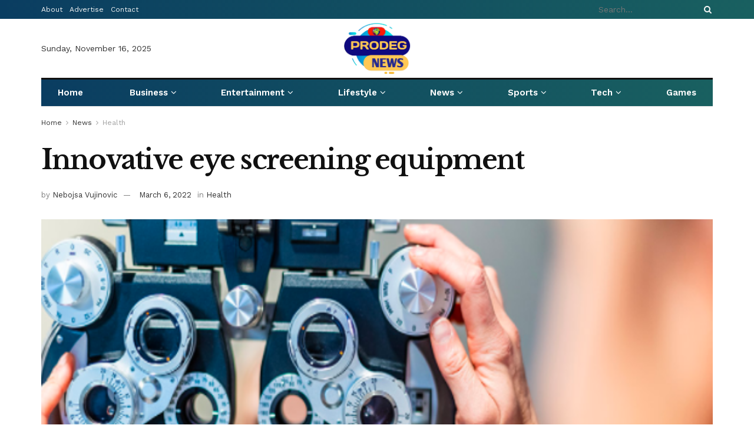

--- FILE ---
content_type: text/html; charset=UTF-8
request_url: https://prodegnews.com/innovative-eye-screening-equipment/
body_size: 33380
content:
<!doctype html>
<!--[if lt IE 7]> <html class="no-js lt-ie9 lt-ie8 lt-ie7" lang="en-US"> <![endif]-->
<!--[if IE 7]>    <html class="no-js lt-ie9 lt-ie8" lang="en-US"> <![endif]-->
<!--[if IE 8]>    <html class="no-js lt-ie9" lang="en-US"> <![endif]-->
<!--[if IE 9]>    <html class="no-js lt-ie10" lang="en-US"> <![endif]-->
<!--[if gt IE 8]><!--> <html class="no-js" lang="en-US"> <!--<![endif]-->
<head><meta http-equiv="Content-Type" content="text/html; charset=UTF-8" /><script>if(navigator.userAgent.match(/MSIE|Internet Explorer/i)||navigator.userAgent.match(/Trident\/7\..*?rv:11/i)){var href=document.location.href;if(!href.match(/[?&]nowprocket/)){if(href.indexOf("?")==-1){if(href.indexOf("#")==-1){document.location.href=href+"?nowprocket=1"}else{document.location.href=href.replace("#","?nowprocket=1#")}}else{if(href.indexOf("#")==-1){document.location.href=href+"&nowprocket=1"}else{document.location.href=href.replace("#","&nowprocket=1#")}}}}</script><script>(()=>{class RocketLazyLoadScripts{constructor(){this.v="2.0.4",this.userEvents=["keydown","keyup","mousedown","mouseup","mousemove","mouseover","mouseout","touchmove","touchstart","touchend","touchcancel","wheel","click","dblclick","input"],this.attributeEvents=["onblur","onclick","oncontextmenu","ondblclick","onfocus","onmousedown","onmouseenter","onmouseleave","onmousemove","onmouseout","onmouseover","onmouseup","onmousewheel","onscroll","onsubmit"]}async t(){this.i(),this.o(),/iP(ad|hone)/.test(navigator.userAgent)&&this.h(),this.u(),this.l(this),this.m(),this.k(this),this.p(this),this._(),await Promise.all([this.R(),this.L()]),this.lastBreath=Date.now(),this.S(this),this.P(),this.D(),this.O(),this.M(),await this.C(this.delayedScripts.normal),await this.C(this.delayedScripts.defer),await this.C(this.delayedScripts.async),await this.T(),await this.F(),await this.j(),await this.A(),window.dispatchEvent(new Event("rocket-allScriptsLoaded")),this.everythingLoaded=!0,this.lastTouchEnd&&await new Promise(t=>setTimeout(t,500-Date.now()+this.lastTouchEnd)),this.I(),this.H(),this.U(),this.W()}i(){this.CSPIssue=sessionStorage.getItem("rocketCSPIssue"),document.addEventListener("securitypolicyviolation",t=>{this.CSPIssue||"script-src-elem"!==t.violatedDirective||"data"!==t.blockedURI||(this.CSPIssue=!0,sessionStorage.setItem("rocketCSPIssue",!0))},{isRocket:!0})}o(){window.addEventListener("pageshow",t=>{this.persisted=t.persisted,this.realWindowLoadedFired=!0},{isRocket:!0}),window.addEventListener("pagehide",()=>{this.onFirstUserAction=null},{isRocket:!0})}h(){let t;function e(e){t=e}window.addEventListener("touchstart",e,{isRocket:!0}),window.addEventListener("touchend",function i(o){o.changedTouches[0]&&t.changedTouches[0]&&Math.abs(o.changedTouches[0].pageX-t.changedTouches[0].pageX)<10&&Math.abs(o.changedTouches[0].pageY-t.changedTouches[0].pageY)<10&&o.timeStamp-t.timeStamp<200&&(window.removeEventListener("touchstart",e,{isRocket:!0}),window.removeEventListener("touchend",i,{isRocket:!0}),"INPUT"===o.target.tagName&&"text"===o.target.type||(o.target.dispatchEvent(new TouchEvent("touchend",{target:o.target,bubbles:!0})),o.target.dispatchEvent(new MouseEvent("mouseover",{target:o.target,bubbles:!0})),o.target.dispatchEvent(new PointerEvent("click",{target:o.target,bubbles:!0,cancelable:!0,detail:1,clientX:o.changedTouches[0].clientX,clientY:o.changedTouches[0].clientY})),event.preventDefault()))},{isRocket:!0})}q(t){this.userActionTriggered||("mousemove"!==t.type||this.firstMousemoveIgnored?"keyup"===t.type||"mouseover"===t.type||"mouseout"===t.type||(this.userActionTriggered=!0,this.onFirstUserAction&&this.onFirstUserAction()):this.firstMousemoveIgnored=!0),"click"===t.type&&t.preventDefault(),t.stopPropagation(),t.stopImmediatePropagation(),"touchstart"===this.lastEvent&&"touchend"===t.type&&(this.lastTouchEnd=Date.now()),"click"===t.type&&(this.lastTouchEnd=0),this.lastEvent=t.type,t.composedPath&&t.composedPath()[0].getRootNode()instanceof ShadowRoot&&(t.rocketTarget=t.composedPath()[0]),this.savedUserEvents.push(t)}u(){this.savedUserEvents=[],this.userEventHandler=this.q.bind(this),this.userEvents.forEach(t=>window.addEventListener(t,this.userEventHandler,{passive:!1,isRocket:!0})),document.addEventListener("visibilitychange",this.userEventHandler,{isRocket:!0})}U(){this.userEvents.forEach(t=>window.removeEventListener(t,this.userEventHandler,{passive:!1,isRocket:!0})),document.removeEventListener("visibilitychange",this.userEventHandler,{isRocket:!0}),this.savedUserEvents.forEach(t=>{(t.rocketTarget||t.target).dispatchEvent(new window[t.constructor.name](t.type,t))})}m(){const t="return false",e=Array.from(this.attributeEvents,t=>"data-rocket-"+t),i="["+this.attributeEvents.join("],[")+"]",o="[data-rocket-"+this.attributeEvents.join("],[data-rocket-")+"]",s=(e,i,o)=>{o&&o!==t&&(e.setAttribute("data-rocket-"+i,o),e["rocket"+i]=new Function("event",o),e.setAttribute(i,t))};new MutationObserver(t=>{for(const n of t)"attributes"===n.type&&(n.attributeName.startsWith("data-rocket-")||this.everythingLoaded?n.attributeName.startsWith("data-rocket-")&&this.everythingLoaded&&this.N(n.target,n.attributeName.substring(12)):s(n.target,n.attributeName,n.target.getAttribute(n.attributeName))),"childList"===n.type&&n.addedNodes.forEach(t=>{if(t.nodeType===Node.ELEMENT_NODE)if(this.everythingLoaded)for(const i of[t,...t.querySelectorAll(o)])for(const t of i.getAttributeNames())e.includes(t)&&this.N(i,t.substring(12));else for(const e of[t,...t.querySelectorAll(i)])for(const t of e.getAttributeNames())this.attributeEvents.includes(t)&&s(e,t,e.getAttribute(t))})}).observe(document,{subtree:!0,childList:!0,attributeFilter:[...this.attributeEvents,...e]})}I(){this.attributeEvents.forEach(t=>{document.querySelectorAll("[data-rocket-"+t+"]").forEach(e=>{this.N(e,t)})})}N(t,e){const i=t.getAttribute("data-rocket-"+e);i&&(t.setAttribute(e,i),t.removeAttribute("data-rocket-"+e))}k(t){Object.defineProperty(HTMLElement.prototype,"onclick",{get(){return this.rocketonclick||null},set(e){this.rocketonclick=e,this.setAttribute(t.everythingLoaded?"onclick":"data-rocket-onclick","this.rocketonclick(event)")}})}S(t){function e(e,i){let o=e[i];e[i]=null,Object.defineProperty(e,i,{get:()=>o,set(s){t.everythingLoaded?o=s:e["rocket"+i]=o=s}})}e(document,"onreadystatechange"),e(window,"onload"),e(window,"onpageshow");try{Object.defineProperty(document,"readyState",{get:()=>t.rocketReadyState,set(e){t.rocketReadyState=e},configurable:!0}),document.readyState="loading"}catch(t){console.log("WPRocket DJE readyState conflict, bypassing")}}l(t){this.originalAddEventListener=EventTarget.prototype.addEventListener,this.originalRemoveEventListener=EventTarget.prototype.removeEventListener,this.savedEventListeners=[],EventTarget.prototype.addEventListener=function(e,i,o){o&&o.isRocket||!t.B(e,this)&&!t.userEvents.includes(e)||t.B(e,this)&&!t.userActionTriggered||e.startsWith("rocket-")||t.everythingLoaded?t.originalAddEventListener.call(this,e,i,o):(t.savedEventListeners.push({target:this,remove:!1,type:e,func:i,options:o}),"mouseenter"!==e&&"mouseleave"!==e||t.originalAddEventListener.call(this,e,t.savedUserEvents.push,o))},EventTarget.prototype.removeEventListener=function(e,i,o){o&&o.isRocket||!t.B(e,this)&&!t.userEvents.includes(e)||t.B(e,this)&&!t.userActionTriggered||e.startsWith("rocket-")||t.everythingLoaded?t.originalRemoveEventListener.call(this,e,i,o):t.savedEventListeners.push({target:this,remove:!0,type:e,func:i,options:o})}}J(t,e){this.savedEventListeners=this.savedEventListeners.filter(i=>{let o=i.type,s=i.target||window;return e!==o||t!==s||(this.B(o,s)&&(i.type="rocket-"+o),this.$(i),!1)})}H(){EventTarget.prototype.addEventListener=this.originalAddEventListener,EventTarget.prototype.removeEventListener=this.originalRemoveEventListener,this.savedEventListeners.forEach(t=>this.$(t))}$(t){t.remove?this.originalRemoveEventListener.call(t.target,t.type,t.func,t.options):this.originalAddEventListener.call(t.target,t.type,t.func,t.options)}p(t){let e;function i(e){return t.everythingLoaded?e:e.split(" ").map(t=>"load"===t||t.startsWith("load.")?"rocket-jquery-load":t).join(" ")}function o(o){function s(e){const s=o.fn[e];o.fn[e]=o.fn.init.prototype[e]=function(){return this[0]===window&&t.userActionTriggered&&("string"==typeof arguments[0]||arguments[0]instanceof String?arguments[0]=i(arguments[0]):"object"==typeof arguments[0]&&Object.keys(arguments[0]).forEach(t=>{const e=arguments[0][t];delete arguments[0][t],arguments[0][i(t)]=e})),s.apply(this,arguments),this}}if(o&&o.fn&&!t.allJQueries.includes(o)){const e={DOMContentLoaded:[],"rocket-DOMContentLoaded":[]};for(const t in e)document.addEventListener(t,()=>{e[t].forEach(t=>t())},{isRocket:!0});o.fn.ready=o.fn.init.prototype.ready=function(i){function s(){parseInt(o.fn.jquery)>2?setTimeout(()=>i.bind(document)(o)):i.bind(document)(o)}return"function"==typeof i&&(t.realDomReadyFired?!t.userActionTriggered||t.fauxDomReadyFired?s():e["rocket-DOMContentLoaded"].push(s):e.DOMContentLoaded.push(s)),o([])},s("on"),s("one"),s("off"),t.allJQueries.push(o)}e=o}t.allJQueries=[],o(window.jQuery),Object.defineProperty(window,"jQuery",{get:()=>e,set(t){o(t)}})}P(){const t=new Map;document.write=document.writeln=function(e){const i=document.currentScript,o=document.createRange(),s=i.parentElement;let n=t.get(i);void 0===n&&(n=i.nextSibling,t.set(i,n));const c=document.createDocumentFragment();o.setStart(c,0),c.appendChild(o.createContextualFragment(e)),s.insertBefore(c,n)}}async R(){return new Promise(t=>{this.userActionTriggered?t():this.onFirstUserAction=t})}async L(){return new Promise(t=>{document.addEventListener("DOMContentLoaded",()=>{this.realDomReadyFired=!0,t()},{isRocket:!0})})}async j(){return this.realWindowLoadedFired?Promise.resolve():new Promise(t=>{window.addEventListener("load",t,{isRocket:!0})})}M(){this.pendingScripts=[];this.scriptsMutationObserver=new MutationObserver(t=>{for(const e of t)e.addedNodes.forEach(t=>{"SCRIPT"!==t.tagName||t.noModule||t.isWPRocket||this.pendingScripts.push({script:t,promise:new Promise(e=>{const i=()=>{const i=this.pendingScripts.findIndex(e=>e.script===t);i>=0&&this.pendingScripts.splice(i,1),e()};t.addEventListener("load",i,{isRocket:!0}),t.addEventListener("error",i,{isRocket:!0}),setTimeout(i,1e3)})})})}),this.scriptsMutationObserver.observe(document,{childList:!0,subtree:!0})}async F(){await this.X(),this.pendingScripts.length?(await this.pendingScripts[0].promise,await this.F()):this.scriptsMutationObserver.disconnect()}D(){this.delayedScripts={normal:[],async:[],defer:[]},document.querySelectorAll("script[type$=rocketlazyloadscript]").forEach(t=>{t.hasAttribute("data-rocket-src")?t.hasAttribute("async")&&!1!==t.async?this.delayedScripts.async.push(t):t.hasAttribute("defer")&&!1!==t.defer||"module"===t.getAttribute("data-rocket-type")?this.delayedScripts.defer.push(t):this.delayedScripts.normal.push(t):this.delayedScripts.normal.push(t)})}async _(){await this.L();let t=[];document.querySelectorAll("script[type$=rocketlazyloadscript][data-rocket-src]").forEach(e=>{let i=e.getAttribute("data-rocket-src");if(i&&!i.startsWith("data:")){i.startsWith("//")&&(i=location.protocol+i);try{const o=new URL(i).origin;o!==location.origin&&t.push({src:o,crossOrigin:e.crossOrigin||"module"===e.getAttribute("data-rocket-type")})}catch(t){}}}),t=[...new Map(t.map(t=>[JSON.stringify(t),t])).values()],this.Y(t,"preconnect")}async G(t){if(await this.K(),!0!==t.noModule||!("noModule"in HTMLScriptElement.prototype))return new Promise(e=>{let i;function o(){(i||t).setAttribute("data-rocket-status","executed"),e()}try{if(navigator.userAgent.includes("Firefox/")||""===navigator.vendor||this.CSPIssue)i=document.createElement("script"),[...t.attributes].forEach(t=>{let e=t.nodeName;"type"!==e&&("data-rocket-type"===e&&(e="type"),"data-rocket-src"===e&&(e="src"),i.setAttribute(e,t.nodeValue))}),t.text&&(i.text=t.text),t.nonce&&(i.nonce=t.nonce),i.hasAttribute("src")?(i.addEventListener("load",o,{isRocket:!0}),i.addEventListener("error",()=>{i.setAttribute("data-rocket-status","failed-network"),e()},{isRocket:!0}),setTimeout(()=>{i.isConnected||e()},1)):(i.text=t.text,o()),i.isWPRocket=!0,t.parentNode.replaceChild(i,t);else{const i=t.getAttribute("data-rocket-type"),s=t.getAttribute("data-rocket-src");i?(t.type=i,t.removeAttribute("data-rocket-type")):t.removeAttribute("type"),t.addEventListener("load",o,{isRocket:!0}),t.addEventListener("error",i=>{this.CSPIssue&&i.target.src.startsWith("data:")?(console.log("WPRocket: CSP fallback activated"),t.removeAttribute("src"),this.G(t).then(e)):(t.setAttribute("data-rocket-status","failed-network"),e())},{isRocket:!0}),s?(t.fetchPriority="high",t.removeAttribute("data-rocket-src"),t.src=s):t.src="data:text/javascript;base64,"+window.btoa(unescape(encodeURIComponent(t.text)))}}catch(i){t.setAttribute("data-rocket-status","failed-transform"),e()}});t.setAttribute("data-rocket-status","skipped")}async C(t){const e=t.shift();return e?(e.isConnected&&await this.G(e),this.C(t)):Promise.resolve()}O(){this.Y([...this.delayedScripts.normal,...this.delayedScripts.defer,...this.delayedScripts.async],"preload")}Y(t,e){this.trash=this.trash||[];let i=!0;var o=document.createDocumentFragment();t.forEach(t=>{const s=t.getAttribute&&t.getAttribute("data-rocket-src")||t.src;if(s&&!s.startsWith("data:")){const n=document.createElement("link");n.href=s,n.rel=e,"preconnect"!==e&&(n.as="script",n.fetchPriority=i?"high":"low"),t.getAttribute&&"module"===t.getAttribute("data-rocket-type")&&(n.crossOrigin=!0),t.crossOrigin&&(n.crossOrigin=t.crossOrigin),t.integrity&&(n.integrity=t.integrity),t.nonce&&(n.nonce=t.nonce),o.appendChild(n),this.trash.push(n),i=!1}}),document.head.appendChild(o)}W(){this.trash.forEach(t=>t.remove())}async T(){try{document.readyState="interactive"}catch(t){}this.fauxDomReadyFired=!0;try{await this.K(),this.J(document,"readystatechange"),document.dispatchEvent(new Event("rocket-readystatechange")),await this.K(),document.rocketonreadystatechange&&document.rocketonreadystatechange(),await this.K(),this.J(document,"DOMContentLoaded"),document.dispatchEvent(new Event("rocket-DOMContentLoaded")),await this.K(),this.J(window,"DOMContentLoaded"),window.dispatchEvent(new Event("rocket-DOMContentLoaded"))}catch(t){console.error(t)}}async A(){try{document.readyState="complete"}catch(t){}try{await this.K(),this.J(document,"readystatechange"),document.dispatchEvent(new Event("rocket-readystatechange")),await this.K(),document.rocketonreadystatechange&&document.rocketonreadystatechange(),await this.K(),this.J(window,"load"),window.dispatchEvent(new Event("rocket-load")),await this.K(),window.rocketonload&&window.rocketonload(),await this.K(),this.allJQueries.forEach(t=>t(window).trigger("rocket-jquery-load")),await this.K(),this.J(window,"pageshow");const t=new Event("rocket-pageshow");t.persisted=this.persisted,window.dispatchEvent(t),await this.K(),window.rocketonpageshow&&window.rocketonpageshow({persisted:this.persisted})}catch(t){console.error(t)}}async K(){Date.now()-this.lastBreath>45&&(await this.X(),this.lastBreath=Date.now())}async X(){return document.hidden?new Promise(t=>setTimeout(t)):new Promise(t=>requestAnimationFrame(t))}B(t,e){return e===document&&"readystatechange"===t||(e===document&&"DOMContentLoaded"===t||(e===window&&"DOMContentLoaded"===t||(e===window&&"load"===t||e===window&&"pageshow"===t)))}static run(){(new RocketLazyLoadScripts).t()}}RocketLazyLoadScripts.run()})();</script>
    
    <meta name='viewport' content='width=device-width, initial-scale=1, user-scalable=yes' />
    <link rel="profile" href="https://gmpg.org/xfn/11" />
    <link rel="pingback" href="https://prodegnews.com/xmlrpc.php" />
    <meta name='robots' content='index, follow, max-image-preview:large, max-snippet:-1, max-video-preview:-1' />
	<style>img:is([sizes="auto" i], [sizes^="auto," i]) { contain-intrinsic-size: 3000px 1500px }</style>
	<meta property="og:type" content="article">
<meta property="og:title" content="Innovative eye screening equipment">
<meta property="og:site_name" content="ProdegNews">
<meta property="og:description" content="Eyes are the windows to the soul, but they&#039;re also a vital part of your physical health. While eye tests">
<meta property="og:url" content="https://prodegnews.com/innovative-eye-screening-equipment/">
<meta property="og:locale" content="en_US">
<meta property="og:image" content="https://prodegnews.com/wp-content/uploads/2022/03/Screenshot_18.png">
<meta property="og:image:height" content="291">
<meta property="og:image:width" content="554">
<meta property="article:published_time" content="2022-03-06T09:25:52+00:00">
<meta property="article:modified_time" content="2022-03-06T09:27:16+00:00">
<meta property="article:author" content="https://www.facebook.com/profile.php?id=61552964038049">
<meta property="article:section" content="Health">
<meta name="twitter:card" content="summary_large_image">
<meta name="twitter:title" content="Innovative eye screening equipment">
<meta name="twitter:description" content="Eyes are the windows to the soul, but they&#039;re also a vital part of your physical health. While eye tests">
<meta name="twitter:url" content="https://prodegnews.com/innovative-eye-screening-equipment/">
<meta name="twitter:site" content="">
<meta name="twitter:image" content="https://prodegnews.com/wp-content/uploads/2022/03/Screenshot_18.png">
<meta name="twitter:image:width" content="554">
<meta name="twitter:image:height" content="291">
			<script type="rocketlazyloadscript" data-rocket-type="text/javascript">
			  var jnews_ajax_url = '/?ajax-request=jnews'
			</script>
			<script type="rocketlazyloadscript" data-rocket-type="text/javascript">;window.jnews=window.jnews||{},window.jnews.library=window.jnews.library||{},window.jnews.library=function(){"use strict";var e=this;e.win=window,e.doc=document,e.noop=function(){},e.globalBody=e.doc.getElementsByTagName("body")[0],e.globalBody=e.globalBody?e.globalBody:e.doc,e.win.jnewsDataStorage=e.win.jnewsDataStorage||{_storage:new WeakMap,put:function(e,t,n){this._storage.has(e)||this._storage.set(e,new Map),this._storage.get(e).set(t,n)},get:function(e,t){return this._storage.get(e).get(t)},has:function(e,t){return this._storage.has(e)&&this._storage.get(e).has(t)},remove:function(e,t){var n=this._storage.get(e).delete(t);return 0===!this._storage.get(e).size&&this._storage.delete(e),n}},e.windowWidth=function(){return e.win.innerWidth||e.docEl.clientWidth||e.globalBody.clientWidth},e.windowHeight=function(){return e.win.innerHeight||e.docEl.clientHeight||e.globalBody.clientHeight},e.requestAnimationFrame=e.win.requestAnimationFrame||e.win.webkitRequestAnimationFrame||e.win.mozRequestAnimationFrame||e.win.msRequestAnimationFrame||window.oRequestAnimationFrame||function(e){return setTimeout(e,1e3/60)},e.cancelAnimationFrame=e.win.cancelAnimationFrame||e.win.webkitCancelAnimationFrame||e.win.webkitCancelRequestAnimationFrame||e.win.mozCancelAnimationFrame||e.win.msCancelRequestAnimationFrame||e.win.oCancelRequestAnimationFrame||function(e){clearTimeout(e)},e.classListSupport="classList"in document.createElement("_"),e.hasClass=e.classListSupport?function(e,t){return e.classList.contains(t)}:function(e,t){return e.className.indexOf(t)>=0},e.addClass=e.classListSupport?function(t,n){e.hasClass(t,n)||t.classList.add(n)}:function(t,n){e.hasClass(t,n)||(t.className+=" "+n)},e.removeClass=e.classListSupport?function(t,n){e.hasClass(t,n)&&t.classList.remove(n)}:function(t,n){e.hasClass(t,n)&&(t.className=t.className.replace(n,""))},e.objKeys=function(e){var t=[];for(var n in e)Object.prototype.hasOwnProperty.call(e,n)&&t.push(n);return t},e.isObjectSame=function(e,t){var n=!0;return JSON.stringify(e)!==JSON.stringify(t)&&(n=!1),n},e.extend=function(){for(var e,t,n,o=arguments[0]||{},i=1,a=arguments.length;i<a;i++)if(null!==(e=arguments[i]))for(t in e)o!==(n=e[t])&&void 0!==n&&(o[t]=n);return o},e.dataStorage=e.win.jnewsDataStorage,e.isVisible=function(e){return 0!==e.offsetWidth&&0!==e.offsetHeight||e.getBoundingClientRect().length},e.getHeight=function(e){return e.offsetHeight||e.clientHeight||e.getBoundingClientRect().height},e.getWidth=function(e){return e.offsetWidth||e.clientWidth||e.getBoundingClientRect().width},e.supportsPassive=!1;try{var t=Object.defineProperty({},"passive",{get:function(){e.supportsPassive=!0}});"createEvent"in e.doc?e.win.addEventListener("test",null,t):"fireEvent"in e.doc&&e.win.attachEvent("test",null)}catch(e){}e.passiveOption=!!e.supportsPassive&&{passive:!0},e.setStorage=function(e,t){e="jnews-"+e;var n={expired:Math.floor(((new Date).getTime()+432e5)/1e3)};t=Object.assign(n,t);localStorage.setItem(e,JSON.stringify(t))},e.getStorage=function(e){e="jnews-"+e;var t=localStorage.getItem(e);return null!==t&&0<t.length?JSON.parse(localStorage.getItem(e)):{}},e.expiredStorage=function(){var t,n="jnews-";for(var o in localStorage)o.indexOf(n)>-1&&"undefined"!==(t=e.getStorage(o.replace(n,""))).expired&&t.expired<Math.floor((new Date).getTime()/1e3)&&localStorage.removeItem(o)},e.addEvents=function(t,n,o){for(var i in n){var a=["touchstart","touchmove"].indexOf(i)>=0&&!o&&e.passiveOption;"createEvent"in e.doc?t.addEventListener(i,n[i],a):"fireEvent"in e.doc&&t.attachEvent("on"+i,n[i])}},e.removeEvents=function(t,n){for(var o in n)"createEvent"in e.doc?t.removeEventListener(o,n[o]):"fireEvent"in e.doc&&t.detachEvent("on"+o,n[o])},e.triggerEvents=function(t,n,o){var i;o=o||{detail:null};return"createEvent"in e.doc?(!(i=e.doc.createEvent("CustomEvent")||new CustomEvent(n)).initCustomEvent||i.initCustomEvent(n,!0,!1,o),void t.dispatchEvent(i)):"fireEvent"in e.doc?((i=e.doc.createEventObject()).eventType=n,void t.fireEvent("on"+i.eventType,i)):void 0},e.getParents=function(t,n){void 0===n&&(n=e.doc);for(var o=[],i=t.parentNode,a=!1;!a;)if(i){var r=i;r.querySelectorAll(n).length?a=!0:(o.push(r),i=r.parentNode)}else o=[],a=!0;return o},e.forEach=function(e,t,n){for(var o=0,i=e.length;o<i;o++)t.call(n,e[o],o)},e.getText=function(e){return e.innerText||e.textContent},e.setText=function(e,t){var n="object"==typeof t?t.innerText||t.textContent:t;e.innerText&&(e.innerText=n),e.textContent&&(e.textContent=n)},e.httpBuildQuery=function(t){return e.objKeys(t).reduce(function t(n){var o=arguments.length>1&&void 0!==arguments[1]?arguments[1]:null;return function(i,a){var r=n[a];a=encodeURIComponent(a);var s=o?"".concat(o,"[").concat(a,"]"):a;return null==r||"function"==typeof r?(i.push("".concat(s,"=")),i):["number","boolean","string"].includes(typeof r)?(i.push("".concat(s,"=").concat(encodeURIComponent(r))),i):(i.push(e.objKeys(r).reduce(t(r,s),[]).join("&")),i)}}(t),[]).join("&")},e.get=function(t,n,o,i){return o="function"==typeof o?o:e.noop,e.ajax("GET",t,n,o,i)},e.post=function(t,n,o,i){return o="function"==typeof o?o:e.noop,e.ajax("POST",t,n,o,i)},e.ajax=function(t,n,o,i,a){var r=new XMLHttpRequest,s=n,c=e.httpBuildQuery(o);if(t=-1!=["GET","POST"].indexOf(t)?t:"GET",r.open(t,s+("GET"==t?"?"+c:""),!0),"POST"==t&&r.setRequestHeader("Content-type","application/x-www-form-urlencoded"),r.setRequestHeader("X-Requested-With","XMLHttpRequest"),r.onreadystatechange=function(){4===r.readyState&&200<=r.status&&300>r.status&&"function"==typeof i&&i.call(void 0,r.response)},void 0!==a&&!a){return{xhr:r,send:function(){r.send("POST"==t?c:null)}}}return r.send("POST"==t?c:null),{xhr:r}},e.scrollTo=function(t,n,o){function i(e,t,n){this.start=this.position(),this.change=e-this.start,this.currentTime=0,this.increment=20,this.duration=void 0===n?500:n,this.callback=t,this.finish=!1,this.animateScroll()}return Math.easeInOutQuad=function(e,t,n,o){return(e/=o/2)<1?n/2*e*e+t:-n/2*(--e*(e-2)-1)+t},i.prototype.stop=function(){this.finish=!0},i.prototype.move=function(t){e.doc.documentElement.scrollTop=t,e.globalBody.parentNode.scrollTop=t,e.globalBody.scrollTop=t},i.prototype.position=function(){return e.doc.documentElement.scrollTop||e.globalBody.parentNode.scrollTop||e.globalBody.scrollTop},i.prototype.animateScroll=function(){this.currentTime+=this.increment;var t=Math.easeInOutQuad(this.currentTime,this.start,this.change,this.duration);this.move(t),this.currentTime<this.duration&&!this.finish?e.requestAnimationFrame.call(e.win,this.animateScroll.bind(this)):this.callback&&"function"==typeof this.callback&&this.callback()},new i(t,n,o)},e.unwrap=function(t){var n,o=t;e.forEach(t,(function(e,t){n?n+=e:n=e})),o.replaceWith(n)},e.performance={start:function(e){performance.mark(e+"Start")},stop:function(e){performance.mark(e+"End"),performance.measure(e,e+"Start",e+"End")}},e.fps=function(){var t=0,n=0,o=0;!function(){var i=t=0,a=0,r=0,s=document.getElementById("fpsTable"),c=function(t){void 0===document.getElementsByTagName("body")[0]?e.requestAnimationFrame.call(e.win,(function(){c(t)})):document.getElementsByTagName("body")[0].appendChild(t)};null===s&&((s=document.createElement("div")).style.position="fixed",s.style.top="120px",s.style.left="10px",s.style.width="100px",s.style.height="20px",s.style.border="1px solid black",s.style.fontSize="11px",s.style.zIndex="100000",s.style.backgroundColor="white",s.id="fpsTable",c(s));var l=function(){o++,n=Date.now(),(a=(o/(r=(n-t)/1e3)).toPrecision(2))!=i&&(i=a,s.innerHTML=i+"fps"),1<r&&(t=n,o=0),e.requestAnimationFrame.call(e.win,l)};l()}()},e.instr=function(e,t){for(var n=0;n<t.length;n++)if(-1!==e.toLowerCase().indexOf(t[n].toLowerCase()))return!0},e.winLoad=function(t,n){function o(o){if("complete"===e.doc.readyState||"interactive"===e.doc.readyState)return!o||n?setTimeout(t,n||1):t(o),1}o()||e.addEvents(e.win,{load:o})},e.docReady=function(t,n){function o(o){if("complete"===e.doc.readyState||"interactive"===e.doc.readyState)return!o||n?setTimeout(t,n||1):t(o),1}o()||e.addEvents(e.doc,{DOMContentLoaded:o})},e.fireOnce=function(){e.docReady((function(){e.assets=e.assets||[],e.assets.length&&(e.boot(),e.load_assets())}),50)},e.boot=function(){e.length&&e.doc.querySelectorAll("style[media]").forEach((function(e){"not all"==e.getAttribute("media")&&e.removeAttribute("media")}))},e.create_js=function(t,n){var o=e.doc.createElement("script");switch(o.setAttribute("src",t),n){case"defer":o.setAttribute("defer",!0);break;case"async":o.setAttribute("async",!0);break;case"deferasync":o.setAttribute("defer",!0),o.setAttribute("async",!0)}e.globalBody.appendChild(o)},e.load_assets=function(){"object"==typeof e.assets&&e.forEach(e.assets.slice(0),(function(t,n){var o="";t.defer&&(o+="defer"),t.async&&(o+="async"),e.create_js(t.url,o);var i=e.assets.indexOf(t);i>-1&&e.assets.splice(i,1)})),e.assets=jnewsoption.au_scripts=window.jnewsads=[]},e.setCookie=function(e,t,n){var o="";if(n){var i=new Date;i.setTime(i.getTime()+24*n*60*60*1e3),o="; expires="+i.toUTCString()}document.cookie=e+"="+(t||"")+o+"; path=/"},e.getCookie=function(e){for(var t=e+"=",n=document.cookie.split(";"),o=0;o<n.length;o++){for(var i=n[o];" "==i.charAt(0);)i=i.substring(1,i.length);if(0==i.indexOf(t))return i.substring(t.length,i.length)}return null},e.eraseCookie=function(e){document.cookie=e+"=; Path=/; Expires=Thu, 01 Jan 1970 00:00:01 GMT;"},e.docReady((function(){e.globalBody=e.globalBody==e.doc?e.doc.getElementsByTagName("body")[0]:e.globalBody,e.globalBody=e.globalBody?e.globalBody:e.doc})),e.winLoad((function(){e.winLoad((function(){var t=!1;if(void 0!==window.jnewsadmin)if(void 0!==window.file_version_checker){var n=e.objKeys(window.file_version_checker);n.length?n.forEach((function(e){t||"10.0.4"===window.file_version_checker[e]||(t=!0)})):t=!0}else t=!0;t&&(window.jnewsHelper.getMessage(),window.jnewsHelper.getNotice())}),2500)}))},window.jnews.library=new window.jnews.library;</script>
	<!-- This site is optimized with the Yoast SEO plugin v26.3 - https://yoast.com/wordpress/plugins/seo/ -->
	<title>Innovative eye screening equipment | prodegnews</title>
<link data-rocket-preload as="style" href="https://fonts.googleapis.com/css?family=Work%20Sans%3Aregular%2C600%7CLibre%20Baskerville%3Aregular%2Citalic%2C700&#038;display=swap" rel="preload">
<link href="https://fonts.googleapis.com/css?family=Work%20Sans%3Aregular%2C600%7CLibre%20Baskerville%3Aregular%2Citalic%2C700&#038;display=swap" media="print" onload="this.media=&#039;all&#039;" rel="stylesheet">
<noscript><link rel="stylesheet" href="https://fonts.googleapis.com/css?family=Work%20Sans%3Aregular%2C600%7CLibre%20Baskerville%3Aregular%2Citalic%2C700&#038;display=swap"></noscript>
	<meta name="description" content="Eye screening equipment is a great way to keep your eyes healthy and reduce your risks of developing macular degeneration or other eye diseases." />
	<link rel="canonical" href="https://prodegnews.com/innovative-eye-screening-equipment/" />
	<meta property="og:locale" content="en_US" />
	<meta property="og:type" content="article" />
	<meta property="og:title" content="Innovative eye screening equipment | prodegnews" />
	<meta property="og:description" content="Eye screening equipment is a great way to keep your eyes healthy and reduce your risks of developing macular degeneration or other eye diseases." />
	<meta property="og:url" content="https://prodegnews.com/innovative-eye-screening-equipment/" />
	<meta property="og:site_name" content="ProdegNews" />
	<meta property="article:author" content="https://www.facebook.com/profile.php?id=61552964038049" />
	<meta property="article:published_time" content="2022-03-06T09:25:52+00:00" />
	<meta property="article:modified_time" content="2022-03-06T09:27:16+00:00" />
	<meta property="og:image" content="https://prodegnews.com/wp-content/uploads/2022/03/Screenshot_18.png" />
	<meta property="og:image:width" content="554" />
	<meta property="og:image:height" content="291" />
	<meta property="og:image:type" content="image/png" />
	<meta name="author" content="Nebojsa Vujinovic" />
	<meta name="twitter:card" content="summary_large_image" />
	<meta name="twitter:label1" content="Written by" />
	<meta name="twitter:data1" content="Nebojsa Vujinovic" />
	<meta name="twitter:label2" content="Est. reading time" />
	<meta name="twitter:data2" content="3 minutes" />
	<script type="application/ld+json" class="yoast-schema-graph">{"@context":"https://schema.org","@graph":[{"@type":"WebPage","@id":"https://prodegnews.com/innovative-eye-screening-equipment/","url":"https://prodegnews.com/innovative-eye-screening-equipment/","name":"Innovative eye screening equipment | prodegnews","isPartOf":{"@id":"https://prodegnews.com/#website"},"primaryImageOfPage":{"@id":"https://prodegnews.com/innovative-eye-screening-equipment/#primaryimage"},"image":{"@id":"https://prodegnews.com/innovative-eye-screening-equipment/#primaryimage"},"thumbnailUrl":"https://prodegnews.com/wp-content/uploads/2022/03/Screenshot_18.png","datePublished":"2022-03-06T09:25:52+00:00","dateModified":"2022-03-06T09:27:16+00:00","author":{"@id":"https://prodegnews.com/#/schema/person/3960f60598e497b50b288f60e96458f4"},"description":"Eye screening equipment is a great way to keep your eyes healthy and reduce your risks of developing macular degeneration or other eye diseases.","breadcrumb":{"@id":"https://prodegnews.com/innovative-eye-screening-equipment/#breadcrumb"},"inLanguage":"en-US","potentialAction":[{"@type":"ReadAction","target":["https://prodegnews.com/innovative-eye-screening-equipment/"]}]},{"@type":"ImageObject","inLanguage":"en-US","@id":"https://prodegnews.com/innovative-eye-screening-equipment/#primaryimage","url":"https://prodegnews.com/wp-content/uploads/2022/03/Screenshot_18.png","contentUrl":"https://prodegnews.com/wp-content/uploads/2022/03/Screenshot_18.png","width":554,"height":291,"caption":"eye screening"},{"@type":"BreadcrumbList","@id":"https://prodegnews.com/innovative-eye-screening-equipment/#breadcrumb","itemListElement":[{"@type":"ListItem","position":1,"name":"Home","item":"https://prodegnews.com/"},{"@type":"ListItem","position":2,"name":"Innovative eye screening equipment"}]},{"@type":"WebSite","@id":"https://prodegnews.com/#website","url":"https://prodegnews.com/","name":"ProdegNews","description":"ProdegNews Blog","potentialAction":[{"@type":"SearchAction","target":{"@type":"EntryPoint","urlTemplate":"https://prodegnews.com/?s={search_term_string}"},"query-input":{"@type":"PropertyValueSpecification","valueRequired":true,"valueName":"search_term_string"}}],"inLanguage":"en-US"},{"@type":"Person","@id":"https://prodegnews.com/#/schema/person/3960f60598e497b50b288f60e96458f4","name":"Nebojsa Vujinovic","image":{"@type":"ImageObject","inLanguage":"en-US","@id":"https://prodegnews.com/#/schema/person/image/","url":"https://prodegnews.com/wp-content/uploads/2024/04/Nebojsa-Vujinovic-150x150.jpg","contentUrl":"https://prodegnews.com/wp-content/uploads/2024/04/Nebojsa-Vujinovic-150x150.jpg","caption":"Nebojsa Vujinovic"},"description":"Hi, my name is Nebojša, and I've been involved in digital marketing for over 15 years. I've written for various websites, covering a wide range of topics. I'm particularly interested in subjects like technology, gaming, app development, and I also have a passion for automobiles. Additionally, I work on SEO optimization. In my free time, I enjoy reading, walking, traveling and spending time with my wife and daughter.","sameAs":["https://www.facebook.com/profile.php?id=61552964038049","https://www.instagram.com/vujo91/","https://www.linkedin.com/in/nebojša-vujinović-vujo-b0a189a3/"],"url":"https://prodegnews.com/author/zaraki/"}]}</script>
	<!-- / Yoast SEO plugin. -->


<link rel='dns-prefetch' href='//fonts.googleapis.com' />
<link rel='preconnect' href='https://fonts.gstatic.com' />
<link rel="alternate" type="application/rss+xml" title="ProdegNews &raquo; Feed" href="https://prodegnews.com/feed/" />
<style id='wp-emoji-styles-inline-css' type='text/css'>

	img.wp-smiley, img.emoji {
		display: inline !important;
		border: none !important;
		box-shadow: none !important;
		height: 1em !important;
		width: 1em !important;
		margin: 0 0.07em !important;
		vertical-align: -0.1em !important;
		background: none !important;
		padding: 0 !important;
	}
</style>
<link rel='stylesheet' id='wp-block-library-css' href='https://prodegnews.com/wp-includes/css/dist/block-library/style.min.css?ver=6.8.3' type='text/css' media='all' />
<style id='classic-theme-styles-inline-css' type='text/css'>
/*! This file is auto-generated */
.wp-block-button__link{color:#fff;background-color:#32373c;border-radius:9999px;box-shadow:none;text-decoration:none;padding:calc(.667em + 2px) calc(1.333em + 2px);font-size:1.125em}.wp-block-file__button{background:#32373c;color:#fff;text-decoration:none}
</style>
<style id='global-styles-inline-css' type='text/css'>
:root{--wp--preset--aspect-ratio--square: 1;--wp--preset--aspect-ratio--4-3: 4/3;--wp--preset--aspect-ratio--3-4: 3/4;--wp--preset--aspect-ratio--3-2: 3/2;--wp--preset--aspect-ratio--2-3: 2/3;--wp--preset--aspect-ratio--16-9: 16/9;--wp--preset--aspect-ratio--9-16: 9/16;--wp--preset--color--black: #000000;--wp--preset--color--cyan-bluish-gray: #abb8c3;--wp--preset--color--white: #ffffff;--wp--preset--color--pale-pink: #f78da7;--wp--preset--color--vivid-red: #cf2e2e;--wp--preset--color--luminous-vivid-orange: #ff6900;--wp--preset--color--luminous-vivid-amber: #fcb900;--wp--preset--color--light-green-cyan: #7bdcb5;--wp--preset--color--vivid-green-cyan: #00d084;--wp--preset--color--pale-cyan-blue: #8ed1fc;--wp--preset--color--vivid-cyan-blue: #0693e3;--wp--preset--color--vivid-purple: #9b51e0;--wp--preset--gradient--vivid-cyan-blue-to-vivid-purple: linear-gradient(135deg,rgba(6,147,227,1) 0%,rgb(155,81,224) 100%);--wp--preset--gradient--light-green-cyan-to-vivid-green-cyan: linear-gradient(135deg,rgb(122,220,180) 0%,rgb(0,208,130) 100%);--wp--preset--gradient--luminous-vivid-amber-to-luminous-vivid-orange: linear-gradient(135deg,rgba(252,185,0,1) 0%,rgba(255,105,0,1) 100%);--wp--preset--gradient--luminous-vivid-orange-to-vivid-red: linear-gradient(135deg,rgba(255,105,0,1) 0%,rgb(207,46,46) 100%);--wp--preset--gradient--very-light-gray-to-cyan-bluish-gray: linear-gradient(135deg,rgb(238,238,238) 0%,rgb(169,184,195) 100%);--wp--preset--gradient--cool-to-warm-spectrum: linear-gradient(135deg,rgb(74,234,220) 0%,rgb(151,120,209) 20%,rgb(207,42,186) 40%,rgb(238,44,130) 60%,rgb(251,105,98) 80%,rgb(254,248,76) 100%);--wp--preset--gradient--blush-light-purple: linear-gradient(135deg,rgb(255,206,236) 0%,rgb(152,150,240) 100%);--wp--preset--gradient--blush-bordeaux: linear-gradient(135deg,rgb(254,205,165) 0%,rgb(254,45,45) 50%,rgb(107,0,62) 100%);--wp--preset--gradient--luminous-dusk: linear-gradient(135deg,rgb(255,203,112) 0%,rgb(199,81,192) 50%,rgb(65,88,208) 100%);--wp--preset--gradient--pale-ocean: linear-gradient(135deg,rgb(255,245,203) 0%,rgb(182,227,212) 50%,rgb(51,167,181) 100%);--wp--preset--gradient--electric-grass: linear-gradient(135deg,rgb(202,248,128) 0%,rgb(113,206,126) 100%);--wp--preset--gradient--midnight: linear-gradient(135deg,rgb(2,3,129) 0%,rgb(40,116,252) 100%);--wp--preset--font-size--small: 13px;--wp--preset--font-size--medium: 20px;--wp--preset--font-size--large: 36px;--wp--preset--font-size--x-large: 42px;--wp--preset--spacing--20: 0.44rem;--wp--preset--spacing--30: 0.67rem;--wp--preset--spacing--40: 1rem;--wp--preset--spacing--50: 1.5rem;--wp--preset--spacing--60: 2.25rem;--wp--preset--spacing--70: 3.38rem;--wp--preset--spacing--80: 5.06rem;--wp--preset--shadow--natural: 6px 6px 9px rgba(0, 0, 0, 0.2);--wp--preset--shadow--deep: 12px 12px 50px rgba(0, 0, 0, 0.4);--wp--preset--shadow--sharp: 6px 6px 0px rgba(0, 0, 0, 0.2);--wp--preset--shadow--outlined: 6px 6px 0px -3px rgba(255, 255, 255, 1), 6px 6px rgba(0, 0, 0, 1);--wp--preset--shadow--crisp: 6px 6px 0px rgba(0, 0, 0, 1);}:where(.is-layout-flex){gap: 0.5em;}:where(.is-layout-grid){gap: 0.5em;}body .is-layout-flex{display: flex;}.is-layout-flex{flex-wrap: wrap;align-items: center;}.is-layout-flex > :is(*, div){margin: 0;}body .is-layout-grid{display: grid;}.is-layout-grid > :is(*, div){margin: 0;}:where(.wp-block-columns.is-layout-flex){gap: 2em;}:where(.wp-block-columns.is-layout-grid){gap: 2em;}:where(.wp-block-post-template.is-layout-flex){gap: 1.25em;}:where(.wp-block-post-template.is-layout-grid){gap: 1.25em;}.has-black-color{color: var(--wp--preset--color--black) !important;}.has-cyan-bluish-gray-color{color: var(--wp--preset--color--cyan-bluish-gray) !important;}.has-white-color{color: var(--wp--preset--color--white) !important;}.has-pale-pink-color{color: var(--wp--preset--color--pale-pink) !important;}.has-vivid-red-color{color: var(--wp--preset--color--vivid-red) !important;}.has-luminous-vivid-orange-color{color: var(--wp--preset--color--luminous-vivid-orange) !important;}.has-luminous-vivid-amber-color{color: var(--wp--preset--color--luminous-vivid-amber) !important;}.has-light-green-cyan-color{color: var(--wp--preset--color--light-green-cyan) !important;}.has-vivid-green-cyan-color{color: var(--wp--preset--color--vivid-green-cyan) !important;}.has-pale-cyan-blue-color{color: var(--wp--preset--color--pale-cyan-blue) !important;}.has-vivid-cyan-blue-color{color: var(--wp--preset--color--vivid-cyan-blue) !important;}.has-vivid-purple-color{color: var(--wp--preset--color--vivid-purple) !important;}.has-black-background-color{background-color: var(--wp--preset--color--black) !important;}.has-cyan-bluish-gray-background-color{background-color: var(--wp--preset--color--cyan-bluish-gray) !important;}.has-white-background-color{background-color: var(--wp--preset--color--white) !important;}.has-pale-pink-background-color{background-color: var(--wp--preset--color--pale-pink) !important;}.has-vivid-red-background-color{background-color: var(--wp--preset--color--vivid-red) !important;}.has-luminous-vivid-orange-background-color{background-color: var(--wp--preset--color--luminous-vivid-orange) !important;}.has-luminous-vivid-amber-background-color{background-color: var(--wp--preset--color--luminous-vivid-amber) !important;}.has-light-green-cyan-background-color{background-color: var(--wp--preset--color--light-green-cyan) !important;}.has-vivid-green-cyan-background-color{background-color: var(--wp--preset--color--vivid-green-cyan) !important;}.has-pale-cyan-blue-background-color{background-color: var(--wp--preset--color--pale-cyan-blue) !important;}.has-vivid-cyan-blue-background-color{background-color: var(--wp--preset--color--vivid-cyan-blue) !important;}.has-vivid-purple-background-color{background-color: var(--wp--preset--color--vivid-purple) !important;}.has-black-border-color{border-color: var(--wp--preset--color--black) !important;}.has-cyan-bluish-gray-border-color{border-color: var(--wp--preset--color--cyan-bluish-gray) !important;}.has-white-border-color{border-color: var(--wp--preset--color--white) !important;}.has-pale-pink-border-color{border-color: var(--wp--preset--color--pale-pink) !important;}.has-vivid-red-border-color{border-color: var(--wp--preset--color--vivid-red) !important;}.has-luminous-vivid-orange-border-color{border-color: var(--wp--preset--color--luminous-vivid-orange) !important;}.has-luminous-vivid-amber-border-color{border-color: var(--wp--preset--color--luminous-vivid-amber) !important;}.has-light-green-cyan-border-color{border-color: var(--wp--preset--color--light-green-cyan) !important;}.has-vivid-green-cyan-border-color{border-color: var(--wp--preset--color--vivid-green-cyan) !important;}.has-pale-cyan-blue-border-color{border-color: var(--wp--preset--color--pale-cyan-blue) !important;}.has-vivid-cyan-blue-border-color{border-color: var(--wp--preset--color--vivid-cyan-blue) !important;}.has-vivid-purple-border-color{border-color: var(--wp--preset--color--vivid-purple) !important;}.has-vivid-cyan-blue-to-vivid-purple-gradient-background{background: var(--wp--preset--gradient--vivid-cyan-blue-to-vivid-purple) !important;}.has-light-green-cyan-to-vivid-green-cyan-gradient-background{background: var(--wp--preset--gradient--light-green-cyan-to-vivid-green-cyan) !important;}.has-luminous-vivid-amber-to-luminous-vivid-orange-gradient-background{background: var(--wp--preset--gradient--luminous-vivid-amber-to-luminous-vivid-orange) !important;}.has-luminous-vivid-orange-to-vivid-red-gradient-background{background: var(--wp--preset--gradient--luminous-vivid-orange-to-vivid-red) !important;}.has-very-light-gray-to-cyan-bluish-gray-gradient-background{background: var(--wp--preset--gradient--very-light-gray-to-cyan-bluish-gray) !important;}.has-cool-to-warm-spectrum-gradient-background{background: var(--wp--preset--gradient--cool-to-warm-spectrum) !important;}.has-blush-light-purple-gradient-background{background: var(--wp--preset--gradient--blush-light-purple) !important;}.has-blush-bordeaux-gradient-background{background: var(--wp--preset--gradient--blush-bordeaux) !important;}.has-luminous-dusk-gradient-background{background: var(--wp--preset--gradient--luminous-dusk) !important;}.has-pale-ocean-gradient-background{background: var(--wp--preset--gradient--pale-ocean) !important;}.has-electric-grass-gradient-background{background: var(--wp--preset--gradient--electric-grass) !important;}.has-midnight-gradient-background{background: var(--wp--preset--gradient--midnight) !important;}.has-small-font-size{font-size: var(--wp--preset--font-size--small) !important;}.has-medium-font-size{font-size: var(--wp--preset--font-size--medium) !important;}.has-large-font-size{font-size: var(--wp--preset--font-size--large) !important;}.has-x-large-font-size{font-size: var(--wp--preset--font-size--x-large) !important;}
:where(.wp-block-post-template.is-layout-flex){gap: 1.25em;}:where(.wp-block-post-template.is-layout-grid){gap: 1.25em;}
:where(.wp-block-columns.is-layout-flex){gap: 2em;}:where(.wp-block-columns.is-layout-grid){gap: 2em;}
:root :where(.wp-block-pullquote){font-size: 1.5em;line-height: 1.6;}
</style>
<link data-minify="1" rel='stylesheet' id='js_composer_front-css' href='https://prodegnews.com/wp-content/cache/min/1/wp-content/plugins/js_composer/assets/css/js_composer.min.css?ver=1705327590' type='text/css' media='all' />

<link data-minify="1" rel='stylesheet' id='font-awesome-css' href='https://prodegnews.com/wp-content/cache/min/1/wp-content/themes/jnews/assets/fonts/font-awesome/font-awesome.min.css?ver=1705327590' type='text/css' media='all' />
<link rel='preload' as='font' type='font/woff2' crossorigin id='font-awesome-webfont-css' href='https://prodegnews.com/wp-content/themes/jnews/assets/fonts/font-awesome/fonts/fontawesome-webfont.woff2?v=4.7.0' type='text/css' media='all' />
<link rel='preload' as='font' type='font/woff' crossorigin id='jnews-icon-webfont-css' href='https://prodegnews.com/wp-content/themes/jnews/assets/fonts/jegicon/fonts/jegicon.woff' type='text/css' media='all' />
<link data-minify="1" rel='stylesheet' id='jnews-icon-css' href='https://prodegnews.com/wp-content/cache/min/1/wp-content/themes/jnews/assets/fonts/jegicon/jegicon.css?ver=1705327590' type='text/css' media='all' />
<link data-minify="1" rel='stylesheet' id='jscrollpane-css' href='https://prodegnews.com/wp-content/cache/min/1/wp-content/themes/jnews/assets/css/jquery.jscrollpane.css?ver=1705327590' type='text/css' media='all' />
<link data-minify="1" rel='stylesheet' id='oknav-css' href='https://prodegnews.com/wp-content/cache/min/1/wp-content/themes/jnews/assets/css/okayNav.css?ver=1705327590' type='text/css' media='all' />
<link data-minify="1" rel='stylesheet' id='magnific-popup-css' href='https://prodegnews.com/wp-content/cache/min/1/wp-content/themes/jnews/assets/css/magnific-popup.css?ver=1705327590' type='text/css' media='all' />
<link data-minify="1" rel='stylesheet' id='chosen-css' href='https://prodegnews.com/wp-content/cache/min/1/wp-content/themes/jnews/assets/css/chosen/chosen.css?ver=1705327590' type='text/css' media='all' />
<link data-minify="1" rel='stylesheet' id='jnews-main-css' href='https://prodegnews.com/wp-content/cache/min/1/wp-content/themes/jnews/assets/css/main.css?ver=1705327590' type='text/css' media='all' />
<link data-minify="1" rel='stylesheet' id='jnews-pages-css' href='https://prodegnews.com/wp-content/cache/min/1/wp-content/themes/jnews/assets/css/pages.css?ver=1705327720' type='text/css' media='all' />
<link data-minify="1" rel='stylesheet' id='jnews-single-css' href='https://prodegnews.com/wp-content/cache/min/1/wp-content/themes/jnews/assets/css/single.css?ver=1705327723' type='text/css' media='all' />
<link data-minify="1" rel='stylesheet' id='jnews-responsive-css' href='https://prodegnews.com/wp-content/cache/min/1/wp-content/themes/jnews/assets/css/responsive.css?ver=1705327590' type='text/css' media='all' />
<link data-minify="1" rel='stylesheet' id='jnews-pb-temp-css' href='https://prodegnews.com/wp-content/cache/min/1/wp-content/themes/jnews/assets/css/pb-temp.css?ver=1705327590' type='text/css' media='all' />
<link data-minify="1" rel='stylesheet' id='jnews-js-composer-css' href='https://prodegnews.com/wp-content/cache/min/1/wp-content/themes/jnews/assets/css/js-composer-frontend.css?ver=1705327590' type='text/css' media='all' />
<link rel='stylesheet' id='jnews-style-css' href='https://prodegnews.com/wp-content/themes/jnews/style.css?ver=11.6.16' type='text/css' media='all' />
<link data-minify="1" rel='stylesheet' id='jnews-darkmode-css' href='https://prodegnews.com/wp-content/cache/min/1/wp-content/themes/jnews/assets/css/darkmode.css?ver=1705327590' type='text/css' media='all' />
<style id='rocket-lazyload-inline-css' type='text/css'>
.rll-youtube-player{position:relative;padding-bottom:56.23%;height:0;overflow:hidden;max-width:100%;}.rll-youtube-player:focus-within{outline: 2px solid currentColor;outline-offset: 5px;}.rll-youtube-player iframe{position:absolute;top:0;left:0;width:100%;height:100%;z-index:100;background:0 0}.rll-youtube-player img{bottom:0;display:block;left:0;margin:auto;max-width:100%;width:100%;position:absolute;right:0;top:0;border:none;height:auto;-webkit-transition:.4s all;-moz-transition:.4s all;transition:.4s all}.rll-youtube-player img:hover{-webkit-filter:brightness(75%)}.rll-youtube-player .play{height:100%;width:100%;left:0;top:0;position:absolute;background:url(https://prodegnews.com/wp-content/plugins/wp-rocket/assets/img/youtube.png) no-repeat center;background-color: transparent !important;cursor:pointer;border:none;}.wp-embed-responsive .wp-has-aspect-ratio .rll-youtube-player{position:absolute;padding-bottom:0;width:100%;height:100%;top:0;bottom:0;left:0;right:0}
</style>
<script type="rocketlazyloadscript" data-minify="1" data-rocket-type="text/javascript" data-rocket-src="https://prodegnews.com/wp-content/cache/min/1/wp-content/plugins/stop-user-enumeration/frontend/js/frontend.js?ver=1705327590" id="stop-user-enumeration-js" defer="defer" data-wp-strategy="defer"></script>
<script type="rocketlazyloadscript" data-rocket-type="text/javascript" data-rocket-src="https://prodegnews.com/wp-includes/js/jquery/jquery.min.js?ver=3.7.1" id="jquery-core-js" data-rocket-defer defer></script>
<script type="rocketlazyloadscript" data-rocket-type="text/javascript" data-rocket-src="https://prodegnews.com/wp-includes/js/jquery/jquery-migrate.min.js?ver=3.4.1" id="jquery-migrate-js" data-rocket-defer defer></script>
<script type="rocketlazyloadscript"></script><link rel="https://api.w.org/" href="https://prodegnews.com/wp-json/" /><link rel="alternate" title="JSON" type="application/json" href="https://prodegnews.com/wp-json/wp/v2/posts/481" /><link rel="EditURI" type="application/rsd+xml" title="RSD" href="https://prodegnews.com/xmlrpc.php?rsd" />
<meta name="generator" content="WordPress 6.8.3" />
<link rel='shortlink' href='https://prodegnews.com/?p=481' />
<link rel="alternate" title="oEmbed (JSON)" type="application/json+oembed" href="https://prodegnews.com/wp-json/oembed/1.0/embed?url=https%3A%2F%2Fprodegnews.com%2Finnovative-eye-screening-equipment%2F" />
<link rel="alternate" title="oEmbed (XML)" type="text/xml+oembed" href="https://prodegnews.com/wp-json/oembed/1.0/embed?url=https%3A%2F%2Fprodegnews.com%2Finnovative-eye-screening-equipment%2F&#038;format=xml" />
<meta name="publicationmedia-verification" content="fe003ced-8005-4377-b8c0-bdbec081dbe8"><!-- Google tag (gtag.js) -->
<script type="rocketlazyloadscript" async data-rocket-src="https://www.googletagmanager.com/gtag/js?id=G-NP969PPNMW"></script>
<script type="rocketlazyloadscript">
  window.dataLayer = window.dataLayer || [];
  function gtag(){dataLayer.push(arguments);}
  gtag('js', new Date());

  gtag('config', 'G-NP969PPNMW');
</script>

<meta name="generator" content="Powered by WPBakery Page Builder - drag and drop page builder for WordPress."/>
<script type='application/ld+json'>{"@context":"http:\/\/schema.org","@type":"Organization","@id":"https:\/\/prodegnews.com\/#organization","url":"https:\/\/prodegnews.com\/","name":"","logo":{"@type":"ImageObject","url":""},"sameAs":[]}</script>
<script type='application/ld+json'>{"@context":"http:\/\/schema.org","@type":"WebSite","@id":"https:\/\/prodegnews.com\/#website","url":"https:\/\/prodegnews.com\/","name":"","potentialAction":{"@type":"SearchAction","target":"https:\/\/prodegnews.com\/?s={search_term_string}","query-input":"required name=search_term_string"}}</script>
<link rel="icon" href="https://prodegnews.com/wp-content/uploads/2022/01/cropped-Prodeg-News-PNG-Logo1-1-32x32.png" sizes="32x32" />
<link rel="icon" href="https://prodegnews.com/wp-content/uploads/2022/01/cropped-Prodeg-News-PNG-Logo1-1-192x192.png" sizes="192x192" />
<link rel="apple-touch-icon" href="https://prodegnews.com/wp-content/uploads/2022/01/cropped-Prodeg-News-PNG-Logo1-1-180x180.png" />
<meta name="msapplication-TileImage" content="https://prodegnews.com/wp-content/uploads/2022/01/cropped-Prodeg-News-PNG-Logo1-1-270x270.png" />
		<style type="text/css" id="wp-custom-css">
			.tradingview-widget-copyright{
	display: none !important;
}
.jeg_bottombar .jeg_nav_html{
	width: 100%;
}
.footer_new_social{
	display: flex !important;
	justify-content: flex-end;
}
.white_para{
	color: #fff;
}
.white_para2{
	color: #000;
	font-size: 18px;
}
.white_para2 a:hover,
.white_para2 a{
	color: #174e96;
}
.white_para a:hover,
.white_para a{
	color: #174e96;
}
.foot_img img{
	width: 185px;
}
.jeg_footer .socials_widget.nobg .fa{
	color: #fff !important;
}
.jeg_ad{
	display: none !important;
}
.jeg_midbar .jeg_logo img{
	image-rendering: -webkit-optimize-contrast !important;
	width: 115px !important;
}
.home_under_text h4{
	color: #174e96;
	font-weight: 600;
	font-size: 20px;
}		</style>
		<noscript><style> .wpb_animate_when_almost_visible { opacity: 1; }</style></noscript><noscript><style id="rocket-lazyload-nojs-css">.rll-youtube-player, [data-lazy-src]{display:none !important;}</style></noscript><meta name="generator" content="WP Rocket 3.19.4" data-wpr-features="wpr_delay_js wpr_defer_js wpr_minify_js wpr_lazyload_images wpr_lazyload_iframes wpr_image_dimensions wpr_minify_css wpr_preload_links wpr_desktop" /></head>
<body class="wp-singular post-template-default single single-post postid-481 single-format-standard wp-embed-responsive wp-theme-jnews jeg_toggle_light jeg_single_tpl_3 jnews jsc_normal wpb-js-composer js-comp-ver-8.6.1 vc_responsive">

    
    
    <div data-rocket-location-hash="8fa763ee20935b6aebfbc8ae3c22c68d" class="jeg_ad jeg_ad_top jnews_header_top_ads">
        <div class='ads-wrapper  '></div>    </div>

    <!-- The Main Wrapper
    ============================================= -->
    <div data-rocket-location-hash="8202376f741a550a4f2e0bf8bbf43558" class="jeg_viewport">

        
        <div data-rocket-location-hash="b432fedeadd0b76c72d555dfe58de05c" class="jeg_header_wrapper">
            <div data-rocket-location-hash="5b0fec5f8d136b6736cdec4976d96f39" class="jeg_header_instagram_wrapper">
    </div>

<!-- HEADER -->
<div data-rocket-location-hash="56ab5a17476a67d799e76c13e7591ac0" class="jeg_header normal">
    <div class="jeg_topbar jeg_container jeg_navbar_wrapper dark">
    <div class="container">
        <div class="jeg_nav_row">
            
                <div class="jeg_nav_col jeg_nav_left  jeg_nav_grow">
                    <div class="item_wrap jeg_nav_alignleft">
                        <div class="jeg_nav_item">
	<ul class="jeg_menu jeg_top_menu"><li id="menu-item-79" class="menu-item menu-item-type-custom menu-item-object-custom menu-item-79"><a href="#">About</a></li>
<li id="menu-item-80" class="menu-item menu-item-type-custom menu-item-object-custom menu-item-80"><a href="#">Advertise</a></li>
<li id="menu-item-2230" class="menu-item menu-item-type-post_type menu-item-object-page menu-item-2230"><a href="https://prodegnews.com/contact/" data-wpel-link="internal">Contact</a></li>
</ul></div>                    </div>
                </div>

                
                <div class="jeg_nav_col jeg_nav_center  jeg_nav_normal">
                    <div class="item_wrap jeg_nav_aligncenter">
                                            </div>
                </div>

                
                <div class="jeg_nav_col jeg_nav_right  jeg_nav_grow">
                    <div class="item_wrap jeg_nav_alignright">
                        <!-- Search Form -->
<div class="jeg_nav_item jeg_nav_search">
	<div class="jeg_search_wrapper jeg_search_no_expand square">
	    <a href="#" class="jeg_search_toggle"><i class="fa fa-search"></i></a>
	    <form action="https://prodegnews.com/" method="get" class="jeg_search_form" target="_top">
    <input name="s" class="jeg_search_input" placeholder="Search..." type="text" value="" autocomplete="off">
	<button aria-label="Search Button" type="submit" class="jeg_search_button btn"><i class="fa fa-search"></i></button>
</form>
<!-- jeg_search_hide with_result no_result -->
<div class="jeg_search_result jeg_search_hide with_result">
    <div class="search-result-wrapper">
    </div>
    <div class="search-link search-noresult">
        No Result    </div>
    <div class="search-link search-all-button">
        <i class="fa fa-search"></i> View All Result    </div>
</div>	</div>
</div>                    </div>
                </div>

                        </div>
    </div>
</div><!-- /.jeg_container --><div class="jeg_midbar jeg_container jeg_navbar_wrapper normal">
    <div class="container">
        <div class="jeg_nav_row">
            
                <div class="jeg_nav_col jeg_nav_left jeg_nav_grow">
                    <div class="item_wrap jeg_nav_alignleft">
                        <div class="jeg_nav_item jeg_top_date">
    Sunday, November 16, 2025</div>                    </div>
                </div>

                
                <div class="jeg_nav_col jeg_nav_center jeg_nav_normal">
                    <div class="item_wrap jeg_nav_aligncenter">
                        <div class="jeg_nav_item jeg_logo jeg_desktop_logo">
			<div class="site-title">
			<a href="https://prodegnews.com/" aria-label="Visit Homepage" style="padding: 0 0 0 0;" data-wpel-link="internal">
				<img class='jeg_logo_img' src="data:image/svg+xml,%3Csvg%20xmlns='http://www.w3.org/2000/svg'%20viewBox='0%200%20242%20191'%3E%3C/svg%3E" data-lazy-srcset="https://prodegnews.com/wp-content/uploads/2021/12/Prodeg-News-PNG-Logo1-1.png 1x, https://prodegnews.com/wp-content/uploads/2021/12/Prodeg-News-PNG-Logo1-1.png 2x" alt="ProdegNews"data-light-src="https://prodegnews.com/wp-content/uploads/2021/12/Prodeg-News-PNG-Logo1-1.png" data-light-srcset="https://prodegnews.com/wp-content/uploads/2021/12/Prodeg-News-PNG-Logo1-1.png 1x, https://prodegnews.com/wp-content/uploads/2021/12/Prodeg-News-PNG-Logo1-1.png 2x" data-dark-src="https://prodegnews.com/wp-content/uploads/2021/12/Prodeg-News-PNG-Logo1-1.png" data-dark-srcset="https://prodegnews.com/wp-content/uploads/2021/12/Prodeg-News-PNG-Logo1-1.png 1x, https://prodegnews.com/wp-content/uploads/2021/12/Prodeg-News-PNG-Logo1-1.png 2x"width="242" height="191" data-lazy-src="https://prodegnews.com/wp-content/uploads/2021/12/Prodeg-News-PNG-Logo1-1.png"><noscript><img class='jeg_logo_img' src="https://prodegnews.com/wp-content/uploads/2021/12/Prodeg-News-PNG-Logo1-1.png" srcset="https://prodegnews.com/wp-content/uploads/2021/12/Prodeg-News-PNG-Logo1-1.png 1x, https://prodegnews.com/wp-content/uploads/2021/12/Prodeg-News-PNG-Logo1-1.png 2x" alt="ProdegNews"data-light-src="https://prodegnews.com/wp-content/uploads/2021/12/Prodeg-News-PNG-Logo1-1.png" data-light-srcset="https://prodegnews.com/wp-content/uploads/2021/12/Prodeg-News-PNG-Logo1-1.png 1x, https://prodegnews.com/wp-content/uploads/2021/12/Prodeg-News-PNG-Logo1-1.png 2x" data-dark-src="https://prodegnews.com/wp-content/uploads/2021/12/Prodeg-News-PNG-Logo1-1.png" data-dark-srcset="https://prodegnews.com/wp-content/uploads/2021/12/Prodeg-News-PNG-Logo1-1.png 1x, https://prodegnews.com/wp-content/uploads/2021/12/Prodeg-News-PNG-Logo1-1.png 2x"width="242" height="191"></noscript>			</a>
		</div>
	</div>
                    </div>
                </div>

                
                <div class="jeg_nav_col jeg_nav_right jeg_nav_grow">
                    <div class="item_wrap jeg_nav_alignright">
                                            </div>
                </div>

                        </div>
    </div>
</div><div class="jeg_bottombar jeg_navbar jeg_container jeg_navbar_wrapper 1 jeg_navbar_boxed jeg_navbar_fitwidth jeg_navbar_normal">
    <div class="container">
        <div class="jeg_nav_row">
            
                <div class="jeg_nav_col jeg_nav_left jeg_nav_normal">
                    <div class="item_wrap jeg_nav_alignleft">
                                            </div>
                </div>

                
                <div class="jeg_nav_col jeg_nav_center jeg_nav_grow">
                    <div class="item_wrap jeg_nav_aligncenter">
                        <div class="jeg_nav_item jeg_main_menu_wrapper">
<div class="jeg_mainmenu_wrap"><ul class="jeg_menu jeg_main_menu jeg_menu_style_5" data-animation="animate"><li id="menu-item-66" class="menu-item menu-item-type-post_type menu-item-object-page menu-item-home menu-item-66 bgnav" data-item-row="default" ><a href="https://prodegnews.com/" data-wpel-link="internal">Home</a></li>
<li id="menu-item-100" class="menu-item menu-item-type-taxonomy menu-item-object-category menu-item-has-children menu-item-100 bgnav" data-item-row="default" ><a href="https://prodegnews.com/category/business/" data-wpel-link="internal">Business</a>
<ul class="sub-menu">
	<li id="menu-item-101" class="menu-item menu-item-type-taxonomy menu-item-object-category menu-item-101 bgnav" data-item-row="default" ><a href="https://prodegnews.com/category/auto/" data-wpel-link="internal">Auto</a></li>
	<li id="menu-item-102" class="menu-item menu-item-type-taxonomy menu-item-object-category menu-item-102 bgnav" data-item-row="default" ><a href="https://prodegnews.com/category/global/" data-wpel-link="internal">Global</a></li>
	<li id="menu-item-103" class="menu-item menu-item-type-taxonomy menu-item-object-category menu-item-103 bgnav" data-item-row="default" ><a href="https://prodegnews.com/category/business/real-estate/" data-wpel-link="internal">Real Estate</a></li>
</ul>
</li>
<li id="menu-item-104" class="menu-item menu-item-type-taxonomy menu-item-object-category menu-item-has-children menu-item-104 bgnav" data-item-row="default" ><a href="https://prodegnews.com/category/entertainment/" data-wpel-link="internal">Entertainment</a>
<ul class="sub-menu">
	<li id="menu-item-105" class="menu-item menu-item-type-taxonomy menu-item-object-category menu-item-105 bgnav" data-item-row="default" ><a href="https://prodegnews.com/category/entertainment/hollywood/" data-wpel-link="internal">Hollywood</a></li>
	<li id="menu-item-106" class="menu-item menu-item-type-taxonomy menu-item-object-category menu-item-106 bgnav" data-item-row="default" ><a href="https://prodegnews.com/category/movies/" data-wpel-link="internal">Movies</a></li>
	<li id="menu-item-107" class="menu-item menu-item-type-taxonomy menu-item-object-category menu-item-107 bgnav" data-item-row="default" ><a href="https://prodegnews.com/category/entertainment/music/" data-wpel-link="internal">Music</a></li>
	<li id="menu-item-108" class="menu-item menu-item-type-taxonomy menu-item-object-category menu-item-108 bgnav" data-item-row="default" ><a href="https://prodegnews.com/category/entertainment/seasons/" data-wpel-link="internal">Seasons</a></li>
</ul>
</li>
<li id="menu-item-110" class="menu-item menu-item-type-taxonomy menu-item-object-category menu-item-has-children menu-item-110 bgnav" data-item-row="default" ><a href="https://prodegnews.com/category/lifestyle/" data-wpel-link="internal">Lifestyle</a>
<ul class="sub-menu">
	<li id="menu-item-111" class="menu-item menu-item-type-taxonomy menu-item-object-category menu-item-111 bgnav" data-item-row="default" ><a href="https://prodegnews.com/category/lifestyle/beauty/" data-wpel-link="internal">Beauty</a></li>
	<li id="menu-item-112" class="menu-item menu-item-type-taxonomy menu-item-object-category menu-item-112 bgnav" data-item-row="default" ><a href="https://prodegnews.com/category/lifestyle/fashion/" data-wpel-link="internal">Fashion</a></li>
	<li id="menu-item-113" class="menu-item menu-item-type-taxonomy menu-item-object-category menu-item-113 bgnav" data-item-row="default" ><a href="https://prodegnews.com/category/lifestyle/food/" data-wpel-link="internal">Food</a></li>
	<li id="menu-item-114" class="menu-item menu-item-type-taxonomy menu-item-object-category menu-item-114 bgnav" data-item-row="default" ><a href="https://prodegnews.com/category/home-improvement/" data-wpel-link="internal">Home Improvement</a></li>
</ul>
</li>
<li id="menu-item-115" class="menu-item menu-item-type-taxonomy menu-item-object-category current-post-ancestor menu-item-has-children menu-item-115 bgnav" data-item-row="default" ><a href="https://prodegnews.com/category/news/" data-wpel-link="internal">News</a>
<ul class="sub-menu">
	<li id="menu-item-116" class="menu-item menu-item-type-taxonomy menu-item-object-category menu-item-116 bgnav" data-item-row="default" ><a href="https://prodegnews.com/category/news/education/" data-wpel-link="internal">Education</a></li>
	<li id="menu-item-117" class="menu-item menu-item-type-taxonomy menu-item-object-category current-post-ancestor current-menu-parent current-post-parent menu-item-117 bgnav" data-item-row="default" ><a href="https://prodegnews.com/category/news/health/" data-wpel-link="internal">Health</a></li>
	<li id="menu-item-118" class="menu-item menu-item-type-taxonomy menu-item-object-category menu-item-118 bgnav" data-item-row="default" ><a href="https://prodegnews.com/category/news/politics/" data-wpel-link="internal">Politics</a></li>
</ul>
</li>
<li id="menu-item-119" class="menu-item menu-item-type-taxonomy menu-item-object-category menu-item-has-children menu-item-119 bgnav" data-item-row="default" ><a href="https://prodegnews.com/category/sports/" data-wpel-link="internal">Sports</a>
<ul class="sub-menu">
	<li id="menu-item-120" class="menu-item menu-item-type-taxonomy menu-item-object-category menu-item-120 bgnav" data-item-row="default" ><a href="https://prodegnews.com/category/sports/football/" data-wpel-link="internal">Football</a></li>
	<li id="menu-item-121" class="menu-item menu-item-type-taxonomy menu-item-object-category menu-item-121 bgnav" data-item-row="default" ><a href="https://prodegnews.com/category/sports/global-sports/" data-wpel-link="internal">Global Sports</a></li>
</ul>
</li>
<li id="menu-item-122" class="menu-item menu-item-type-taxonomy menu-item-object-category menu-item-has-children menu-item-122 bgnav" data-item-row="default" ><a href="https://prodegnews.com/category/tech/" data-wpel-link="internal">Tech</a>
<ul class="sub-menu">
	<li id="menu-item-123" class="menu-item menu-item-type-taxonomy menu-item-object-category menu-item-123 bgnav" data-item-row="default" ><a href="https://prodegnews.com/category/tech/apps/" data-wpel-link="internal">Apps</a></li>
	<li id="menu-item-124" class="menu-item menu-item-type-taxonomy menu-item-object-category menu-item-124 bgnav" data-item-row="default" ><a href="https://prodegnews.com/category/tech/gadgets/" data-wpel-link="internal">Gadgets</a></li>
	<li id="menu-item-125" class="menu-item menu-item-type-taxonomy menu-item-object-category menu-item-125 bgnav" data-item-row="default" ><a href="https://prodegnews.com/category/tech/science/" data-wpel-link="internal">Science</a></li>
	<li id="menu-item-126" class="menu-item menu-item-type-taxonomy menu-item-object-category menu-item-126 bgnav" data-item-row="default" ><a href="https://prodegnews.com/category/tech/startup/" data-wpel-link="internal">Startup</a></li>
</ul>
</li>
<li id="menu-item-109" class="menu-item menu-item-type-taxonomy menu-item-object-category menu-item-109 bgnav" data-item-row="default" ><a href="https://prodegnews.com/category/games/" data-wpel-link="internal">Games</a></li>
</ul></div></div>
                    </div>
                </div>

                
                <div class="jeg_nav_col jeg_nav_right jeg_nav_normal">
                    <div class="item_wrap jeg_nav_alignright">
                                            </div>
                </div>

                        </div>
    </div>
</div></div><!-- /.jeg_header -->        </div>

        <div data-rocket-location-hash="a05fdcf82348fffba87884454ac2e40d" class="jeg_header_sticky">
            <div data-rocket-location-hash="522651de9aceaec321c67ec011ebdbb6" class="sticky_blankspace"></div>
<div data-rocket-location-hash="1fdc600395672ea255681ae75a03a9a5" class="jeg_header normal">
    <div class="jeg_container">
        <div data-mode="scroll" class="jeg_stickybar jeg_navbar jeg_navbar_wrapper  jeg_navbar_fitwidth jeg_navbar_normal">
            <div class="container">
    <div class="jeg_nav_row">
        
            <div class="jeg_nav_col jeg_nav_left jeg_nav_normal">
                <div class="item_wrap jeg_nav_alignleft">
                                    </div>
            </div>

            
            <div class="jeg_nav_col jeg_nav_center jeg_nav_grow">
                <div class="item_wrap jeg_nav_aligncenter">
                    <div class="jeg_nav_item jeg_main_menu_wrapper">
<div class="jeg_mainmenu_wrap"><ul class="jeg_menu jeg_main_menu jeg_menu_style_5" data-animation="animate"><li id="menu-item-66" class="menu-item menu-item-type-post_type menu-item-object-page menu-item-home menu-item-66 bgnav" data-item-row="default" ><a href="https://prodegnews.com/" data-wpel-link="internal">Home</a></li>
<li id="menu-item-100" class="menu-item menu-item-type-taxonomy menu-item-object-category menu-item-has-children menu-item-100 bgnav" data-item-row="default" ><a href="https://prodegnews.com/category/business/" data-wpel-link="internal">Business</a>
<ul class="sub-menu">
	<li id="menu-item-101" class="menu-item menu-item-type-taxonomy menu-item-object-category menu-item-101 bgnav" data-item-row="default" ><a href="https://prodegnews.com/category/auto/" data-wpel-link="internal">Auto</a></li>
	<li id="menu-item-102" class="menu-item menu-item-type-taxonomy menu-item-object-category menu-item-102 bgnav" data-item-row="default" ><a href="https://prodegnews.com/category/global/" data-wpel-link="internal">Global</a></li>
	<li id="menu-item-103" class="menu-item menu-item-type-taxonomy menu-item-object-category menu-item-103 bgnav" data-item-row="default" ><a href="https://prodegnews.com/category/business/real-estate/" data-wpel-link="internal">Real Estate</a></li>
</ul>
</li>
<li id="menu-item-104" class="menu-item menu-item-type-taxonomy menu-item-object-category menu-item-has-children menu-item-104 bgnav" data-item-row="default" ><a href="https://prodegnews.com/category/entertainment/" data-wpel-link="internal">Entertainment</a>
<ul class="sub-menu">
	<li id="menu-item-105" class="menu-item menu-item-type-taxonomy menu-item-object-category menu-item-105 bgnav" data-item-row="default" ><a href="https://prodegnews.com/category/entertainment/hollywood/" data-wpel-link="internal">Hollywood</a></li>
	<li id="menu-item-106" class="menu-item menu-item-type-taxonomy menu-item-object-category menu-item-106 bgnav" data-item-row="default" ><a href="https://prodegnews.com/category/movies/" data-wpel-link="internal">Movies</a></li>
	<li id="menu-item-107" class="menu-item menu-item-type-taxonomy menu-item-object-category menu-item-107 bgnav" data-item-row="default" ><a href="https://prodegnews.com/category/entertainment/music/" data-wpel-link="internal">Music</a></li>
	<li id="menu-item-108" class="menu-item menu-item-type-taxonomy menu-item-object-category menu-item-108 bgnav" data-item-row="default" ><a href="https://prodegnews.com/category/entertainment/seasons/" data-wpel-link="internal">Seasons</a></li>
</ul>
</li>
<li id="menu-item-110" class="menu-item menu-item-type-taxonomy menu-item-object-category menu-item-has-children menu-item-110 bgnav" data-item-row="default" ><a href="https://prodegnews.com/category/lifestyle/" data-wpel-link="internal">Lifestyle</a>
<ul class="sub-menu">
	<li id="menu-item-111" class="menu-item menu-item-type-taxonomy menu-item-object-category menu-item-111 bgnav" data-item-row="default" ><a href="https://prodegnews.com/category/lifestyle/beauty/" data-wpel-link="internal">Beauty</a></li>
	<li id="menu-item-112" class="menu-item menu-item-type-taxonomy menu-item-object-category menu-item-112 bgnav" data-item-row="default" ><a href="https://prodegnews.com/category/lifestyle/fashion/" data-wpel-link="internal">Fashion</a></li>
	<li id="menu-item-113" class="menu-item menu-item-type-taxonomy menu-item-object-category menu-item-113 bgnav" data-item-row="default" ><a href="https://prodegnews.com/category/lifestyle/food/" data-wpel-link="internal">Food</a></li>
	<li id="menu-item-114" class="menu-item menu-item-type-taxonomy menu-item-object-category menu-item-114 bgnav" data-item-row="default" ><a href="https://prodegnews.com/category/home-improvement/" data-wpel-link="internal">Home Improvement</a></li>
</ul>
</li>
<li id="menu-item-115" class="menu-item menu-item-type-taxonomy menu-item-object-category current-post-ancestor menu-item-has-children menu-item-115 bgnav" data-item-row="default" ><a href="https://prodegnews.com/category/news/" data-wpel-link="internal">News</a>
<ul class="sub-menu">
	<li id="menu-item-116" class="menu-item menu-item-type-taxonomy menu-item-object-category menu-item-116 bgnav" data-item-row="default" ><a href="https://prodegnews.com/category/news/education/" data-wpel-link="internal">Education</a></li>
	<li id="menu-item-117" class="menu-item menu-item-type-taxonomy menu-item-object-category current-post-ancestor current-menu-parent current-post-parent menu-item-117 bgnav" data-item-row="default" ><a href="https://prodegnews.com/category/news/health/" data-wpel-link="internal">Health</a></li>
	<li id="menu-item-118" class="menu-item menu-item-type-taxonomy menu-item-object-category menu-item-118 bgnav" data-item-row="default" ><a href="https://prodegnews.com/category/news/politics/" data-wpel-link="internal">Politics</a></li>
</ul>
</li>
<li id="menu-item-119" class="menu-item menu-item-type-taxonomy menu-item-object-category menu-item-has-children menu-item-119 bgnav" data-item-row="default" ><a href="https://prodegnews.com/category/sports/" data-wpel-link="internal">Sports</a>
<ul class="sub-menu">
	<li id="menu-item-120" class="menu-item menu-item-type-taxonomy menu-item-object-category menu-item-120 bgnav" data-item-row="default" ><a href="https://prodegnews.com/category/sports/football/" data-wpel-link="internal">Football</a></li>
	<li id="menu-item-121" class="menu-item menu-item-type-taxonomy menu-item-object-category menu-item-121 bgnav" data-item-row="default" ><a href="https://prodegnews.com/category/sports/global-sports/" data-wpel-link="internal">Global Sports</a></li>
</ul>
</li>
<li id="menu-item-122" class="menu-item menu-item-type-taxonomy menu-item-object-category menu-item-has-children menu-item-122 bgnav" data-item-row="default" ><a href="https://prodegnews.com/category/tech/" data-wpel-link="internal">Tech</a>
<ul class="sub-menu">
	<li id="menu-item-123" class="menu-item menu-item-type-taxonomy menu-item-object-category menu-item-123 bgnav" data-item-row="default" ><a href="https://prodegnews.com/category/tech/apps/" data-wpel-link="internal">Apps</a></li>
	<li id="menu-item-124" class="menu-item menu-item-type-taxonomy menu-item-object-category menu-item-124 bgnav" data-item-row="default" ><a href="https://prodegnews.com/category/tech/gadgets/" data-wpel-link="internal">Gadgets</a></li>
	<li id="menu-item-125" class="menu-item menu-item-type-taxonomy menu-item-object-category menu-item-125 bgnav" data-item-row="default" ><a href="https://prodegnews.com/category/tech/science/" data-wpel-link="internal">Science</a></li>
	<li id="menu-item-126" class="menu-item menu-item-type-taxonomy menu-item-object-category menu-item-126 bgnav" data-item-row="default" ><a href="https://prodegnews.com/category/tech/startup/" data-wpel-link="internal">Startup</a></li>
</ul>
</li>
<li id="menu-item-109" class="menu-item menu-item-type-taxonomy menu-item-object-category menu-item-109 bgnav" data-item-row="default" ><a href="https://prodegnews.com/category/games/" data-wpel-link="internal">Games</a></li>
</ul></div></div>
                </div>
            </div>

            
            <div class="jeg_nav_col jeg_nav_right jeg_nav_normal">
                <div class="item_wrap jeg_nav_alignright">
                    <!-- Search Icon -->
<div class="jeg_nav_item jeg_search_wrapper search_icon jeg_search_popup_expand">
    <a href="#" class="jeg_search_toggle" aria-label="Search Button"><i class="fa fa-search"></i></a>
    <form action="https://prodegnews.com/" method="get" class="jeg_search_form" target="_top">
    <input name="s" class="jeg_search_input" placeholder="Search..." type="text" value="" autocomplete="off">
	<button aria-label="Search Button" type="submit" class="jeg_search_button btn"><i class="fa fa-search"></i></button>
</form>
<!-- jeg_search_hide with_result no_result -->
<div class="jeg_search_result jeg_search_hide with_result">
    <div class="search-result-wrapper">
    </div>
    <div class="search-link search-noresult">
        No Result    </div>
    <div class="search-link search-all-button">
        <i class="fa fa-search"></i> View All Result    </div>
</div></div>                </div>
            </div>

                </div>
</div>        </div>
    </div>
</div>
        </div>

        <div data-rocket-location-hash="d5ce315825440ee468a32912909d2441" class="jeg_navbar_mobile_wrapper">
            <div data-rocket-location-hash="8f63fdb142efbfafdaf8c9f4fa1babd6" class="jeg_navbar_mobile" data-mode="scroll">
    <div class="jeg_mobile_bottombar jeg_mobile_midbar jeg_container normal">
    <div class="container">
        <div class="jeg_nav_row">
            
                <div class="jeg_nav_col jeg_nav_left jeg_nav_normal">
                    <div class="item_wrap jeg_nav_alignleft">
                        <div class="jeg_nav_item">
    <a href="#" aria-label="Show Menu" class="toggle_btn jeg_mobile_toggle"><i class="fa fa-bars"></i></a>
</div>                    </div>
                </div>

                
                <div class="jeg_nav_col jeg_nav_center jeg_nav_grow">
                    <div class="item_wrap jeg_nav_aligncenter">
                        <div class="jeg_nav_item jeg_mobile_logo">
			<div class="site-title">
			<a href="https://prodegnews.com/" aria-label="Visit Homepage" data-wpel-link="internal">
				<img class='jeg_logo_img' src="data:image/svg+xml,%3Csvg%20xmlns='http://www.w3.org/2000/svg'%20viewBox='0%200%20242%20191'%3E%3C/svg%3E" data-lazy-srcset="https://prodegnews.com/wp-content/uploads/2021/12/Prodeg-News-PNG-Logo1-1.png 1x, https://prodegnews.com/wp-content/uploads/2021/12/Prodeg-News-PNG-Logo1-1.png 2x" alt="ProdegNews"data-light-src="https://prodegnews.com/wp-content/uploads/2021/12/Prodeg-News-PNG-Logo1-1.png" data-light-srcset="https://prodegnews.com/wp-content/uploads/2021/12/Prodeg-News-PNG-Logo1-1.png 1x, https://prodegnews.com/wp-content/uploads/2021/12/Prodeg-News-PNG-Logo1-1.png 2x" data-dark-src="https://prodegnews.com/wp-content/uploads/2021/12/Prodeg-News-PNG-Logo1.png" data-dark-srcset="https://prodegnews.com/wp-content/uploads/2021/12/Prodeg-News-PNG-Logo1.png 1x, https://prodegnews.com/wp-content/uploads/2021/12/Prodeg-News-PNG-Logo1.png 2x"width="242" height="191" data-lazy-src="https://prodegnews.com/wp-content/uploads/2021/12/Prodeg-News-PNG-Logo1-1.png"><noscript><img class='jeg_logo_img' src="https://prodegnews.com/wp-content/uploads/2021/12/Prodeg-News-PNG-Logo1-1.png" srcset="https://prodegnews.com/wp-content/uploads/2021/12/Prodeg-News-PNG-Logo1-1.png 1x, https://prodegnews.com/wp-content/uploads/2021/12/Prodeg-News-PNG-Logo1-1.png 2x" alt="ProdegNews"data-light-src="https://prodegnews.com/wp-content/uploads/2021/12/Prodeg-News-PNG-Logo1-1.png" data-light-srcset="https://prodegnews.com/wp-content/uploads/2021/12/Prodeg-News-PNG-Logo1-1.png 1x, https://prodegnews.com/wp-content/uploads/2021/12/Prodeg-News-PNG-Logo1-1.png 2x" data-dark-src="https://prodegnews.com/wp-content/uploads/2021/12/Prodeg-News-PNG-Logo1.png" data-dark-srcset="https://prodegnews.com/wp-content/uploads/2021/12/Prodeg-News-PNG-Logo1.png 1x, https://prodegnews.com/wp-content/uploads/2021/12/Prodeg-News-PNG-Logo1.png 2x"width="242" height="191"></noscript>			</a>
		</div>
	</div>                    </div>
                </div>

                
                <div class="jeg_nav_col jeg_nav_right jeg_nav_normal">
                    <div class="item_wrap jeg_nav_alignright">
                        <div class="jeg_nav_item jeg_search_wrapper jeg_search_popup_expand">
    <a href="#" aria-label="Search Button" class="jeg_search_toggle"><i class="fa fa-search"></i></a>
	<form action="https://prodegnews.com/" method="get" class="jeg_search_form" target="_top">
    <input name="s" class="jeg_search_input" placeholder="Search..." type="text" value="" autocomplete="off">
	<button aria-label="Search Button" type="submit" class="jeg_search_button btn"><i class="fa fa-search"></i></button>
</form>
<!-- jeg_search_hide with_result no_result -->
<div class="jeg_search_result jeg_search_hide with_result">
    <div class="search-result-wrapper">
    </div>
    <div class="search-link search-noresult">
        No Result    </div>
    <div class="search-link search-all-button">
        <i class="fa fa-search"></i> View All Result    </div>
</div></div>                    </div>
                </div>

                        </div>
    </div>
</div></div>
<div data-rocket-location-hash="bf13e133d6c62231bf92a3e73fd0b25a" class="sticky_blankspace" style="height: 60px;"></div>        </div>

        <div data-rocket-location-hash="53f1c41da5b6448b06f54d5999f8ea3e" class="jeg_ad jeg_ad_top jnews_header_bottom_ads">
            <div class='ads-wrapper  '></div>        </div>

            <div data-rocket-location-hash="bfdf449f3d8e437f427e68dc8c579be3" class="post-wrapper">

        <div class="post-wrap" >

            
            <div class="jeg_main ">
                <div class="jeg_container">
                    <div class="jeg_content jeg_singlepage">
	<div class="container">

		<div class="jeg_ad jeg_article_top jnews_article_top_ads">
			<div class='ads-wrapper  '></div>		</div>

		
			<div class="row">
				<div class="col-md-12">

										<div class="jeg_breadcrumb_container jeg_breadcrumbs">
						<div id="breadcrumbs"><span class="">
                <a href="https://prodegnews.com" data-wpel-link="internal">Home</a>
            </span><i class="fa fa-angle-right"></i><span class="">
                <a href="https://prodegnews.com/category/news/" data-wpel-link="internal">News</a>
            </span><i class="fa fa-angle-right"></i><span class="breadcrumb_last_link">
                <a href="https://prodegnews.com/category/news/health/" data-wpel-link="internal">Health</a>
            </span></div>					</div>
					
					<div class="entry-header">
						
						<h1 class="jeg_post_title">Innovative eye screening equipment</h1>

						
						<div class="jeg_meta_container"><div class="jeg_post_meta jeg_post_meta_1">

	<div class="meta_left">
									<div class="jeg_meta_author">
										<span class="meta_text">by</span>
					<a href="https://prodegnews.com/author/zaraki/" data-wpel-link="internal">Nebojsa Vujinovic</a>				</div>
					
					<div class="jeg_meta_date">
				<a href="https://prodegnews.com/innovative-eye-screening-equipment/" data-wpel-link="internal">March 6, 2022</a>
			</div>
		
					<div class="jeg_meta_category">
				<span><span class="meta_text">in</span>
					<a href="https://prodegnews.com/category/news/health/" rel="category tag" data-wpel-link="internal">Health</a>				</span>
			</div>
		
			</div>

	<div class="meta_right">
					</div>
</div>
</div>
					</div>

					<div  class="jeg_featured featured_image "><a href="https://prodegnews.com/wp-content/uploads/2022/03/Screenshot_18.png" data-wpel-link="internal"><div class="thumbnail-container animate-lazy" style="padding-bottom:52.527%"><img width="554" height="291" src="https://prodegnews.com/wp-content/themes/jnews/assets/img/jeg-empty.png" class="attachment-jnews-1140x570 size-jnews-1140x570 lazyload wp-post-image" alt="eye screening" decoding="async" fetchpriority="high" sizes="(max-width: 554px) 100vw, 554px" data-src="https://prodegnews.com/wp-content/uploads/2022/03/Screenshot_18.png" data-srcset="https://prodegnews.com/wp-content/uploads/2022/03/Screenshot_18.png 554w, https://prodegnews.com/wp-content/uploads/2022/03/Screenshot_18-300x158.png 300w" data-sizes="auto" data-expand="700" /></div></a></div>
					

				</div>
			</div>

			<div class="row">
				<div class="jeg_main_content col-md-8">

					<div class="jeg_inner_content">
						<div class="jeg_ad jeg_article jnews_content_top_ads "><div class='ads-wrapper  '></div></div>
						<div class="entry-content no-share">
							<div class="jeg_share_button share-float jeg_sticky_share clearfix share-monocrhome">
															</div>

							<div class="content-inner ">
								<p><span style="font-weight: 400">Eyes are the windows to the soul, but they&#8217;re also a vital part of your physical health. While eye tests can detect problems like glaucoma, cataracts, and age-related macular degeneration, certain equipment is required for accurate diagnosis. This article discusses </span><a href="https://www.ai-optic.com/product" data-wpel-link="external" target="_blank" rel="nofollow"><b>innovative eye screening equipment</b></a><span style="font-weight: 400"> and why it&#8217;s making the process more convenient and efficient.</span></p>
<h2><strong>How state of the art eye screening equipment works</strong></h2>
<p>&nbsp;</p>
<p><span style="font-weight: 400">Eye screening equipment is a vital part of eye exams and often used for detecting potential diseases and conditions. The most common method of testing needs to be done by an optometrist using a slit lamp microscope. </span></p>
<p><span style="font-weight: 400">However, new eye screening software has recently been developed that can help detect many eye diseases and conditions with just one click of a button. </span></p>
<p><span style="font-weight: 400">EyeScreenings has come a long way from the days when doctors barely understood their patients&#8217; eye health and would use rudimentary tools like an ophthalmoscope to examine their eyes. Today, eye screenings are carried out with blue light photography, which captures detailed images of the retina&#8217;s surface. </span></p>
<p><span style="font-weight: 400">This process helps doctors diagnose conditions such as macular degeneration, glaucoma, cataracts and diabetic retinopathy.</span></p>
<h2><strong>Benefits of eye screening equipment</strong></h2>
<p>&nbsp;</p>
<p><span style="font-weight: 400">Eye screening equipment is a great way to keep your eyes healthy and reduce your risks of developing macular degeneration or other eye diseases. It also lets you know what prescription lenses would be best for you, and it can help you find contact lenses that fit your vision the best. </span></p>
<p><span style="font-weight: 400">Eye screening equipment is a valuable tool that can help prevent vision loss from diseases such as glaucoma and macular degeneration. Typically, eye tests are conducted by an optometrist or ophthalmologist.</span></p>
<p><span style="font-weight: 400"> But now, many companies have begun integrating this technology into their business model to offer these screenings in a convenient and accessible manner.</span></p>
<h2><strong>How to order innovative eye screening equipment</strong></h2>
<p>&nbsp;</p>
<p><span style="font-weight: 400">There are many benefits of using innovative eye screening equipment. One is that it saves time and money. For example, the FDA was able to reduce testing times from days to minutes with the use of these devices. Another benefit is that they are much easier to use and require no training or education necessary in order for a technician to operate them.</span></p>
<p><span style="font-weight: 400"> There are many other benefits such as the ability to scan large numbers of people in a shorter amount of time and less risk for cross-contamination due to its low-volume level.</span></p>
<h3><strong>How to take care of your eyes with screening equipment</strong></h3>
<p>&nbsp;</p>
<p><span style="font-weight: 400">It&#8217;s important to take care of your eyes with screening equipment. It&#8217;s easy to do that. Here are a few tips:</span></p>
<p><span style="font-weight: 400">&#8211; Make sure that the technician is not wearing any other contact lenses &#8211; Ask them to clean their screen immediately after use &#8211; Make sure they have a light box in case something needs further explanation</span></p>
<h3><strong>Conclusion</strong></h3>
<p>&nbsp;</p>
<p><span style="font-weight: 400">The innovative screening equipment from UST is a breakthrough in eye care.The UST technology is the only one of its kind in the world, meaning that it could help to eliminate blindness among the estimated two million people who suffer from blindness worldwide. Eye care is a multi-billion dollar industry. </span></p>
<p><span style="font-weight: 400">These large companies employ different methods of eye screening equipment to find out if a person&#8217;s eyes are healthy or not. One such method is contact lens measurements.</span></p>
<p><span style="font-weight: 400"> These measurements allow eye care professionals to provide patients with the best vision possible, while these same methods can&#8217;t be used in the process of performing a medical eye examination.</span></p>
<p>Read also: <strong><a href="https://prodegnews.com/how-to-get-your-custom-hoodies/" data-wpel-link="internal">how-to-get-your-custom-hoodies</a></strong></p>
<div id="crp_related"> </div>								
								
															</div>


						</div>
						
						
						<div class="jeg_ad jeg_article jnews_content_bottom_ads "><div class='ads-wrapper  '></div></div><div class="jnews_prev_next_container"></div><div class="jnews_author_box_container ">
	<div class="jeg_authorbox">
		<div class="jeg_author_image">
			<img src="data:image/svg+xml,%3Csvg%20xmlns='http://www.w3.org/2000/svg'%20viewBox='0%200%2080%2080'%3E%3C/svg%3E" width="80" height="80" data-lazy-srcset="https://prodegnews.com/wp-content/uploads/2024/04/Nebojsa-Vujinovic-350x350.jpg 2x" alt="Nebojsa Vujinovic" class="avatar avatar-80 wp-user-avatar wp-user-avatar-80 alignnone photo" data-lazy-src="https://prodegnews.com/wp-content/uploads/2024/04/Nebojsa-Vujinovic-150x150.jpg" /><noscript><img src="https://prodegnews.com/wp-content/uploads/2024/04/Nebojsa-Vujinovic-150x150.jpg" width="80" height="80" srcset="https://prodegnews.com/wp-content/uploads/2024/04/Nebojsa-Vujinovic-350x350.jpg 2x" alt="Nebojsa Vujinovic" class="avatar avatar-80 wp-user-avatar wp-user-avatar-80 alignnone photo" /></noscript>		</div>
		<div class="jeg_author_content">
			<h3 class="jeg_author_name">
				<a href="https://prodegnews.com/author/zaraki/" data-wpel-link="internal">
					Nebojsa Vujinovic				</a>
			</h3>
			<p class="jeg_author_desc">
				Hi, my name is Nebojša, and I've been involved in digital marketing for over 15 years. I've written for various websites, covering a wide range of topics. I'm particularly interested in subjects like technology, gaming, app development, and I also have a passion for automobiles. Additionally, I work on SEO optimization. In my free time, I enjoy reading, walking, traveling and spending time with my wife and daughter.			</p>

							<div class="jeg_author_socials">
												<a target="_blank" href="https://www.facebook.com/profile.php?id=61552964038049" class="facebook" data-wpel-link="external" rel="nofollow"><i class="fa fa-facebook-official"></i></a>
														<a target="_blank" href="https://www.linkedin.com/in/nebojša-vujinović-vujo-b0a189a3/" class="linkedin" data-wpel-link="external" rel="nofollow"><i class="fa fa-linkedin"></i></a>
														<a target="_blank" href="https://www.instagram.com/vujo91/" class="instagram" data-wpel-link="external" rel="nofollow"><i class="fa fa-instagram"></i></a>
											</div>
			
		</div>
	</div>
</div><div class="jnews_related_post_container"></div><div class="jnews_popup_post_container"></div><div class="jnews_comment_container"></div>					</div>

				</div>
				
<div class="jeg_sidebar  jeg_sticky_sidebar col-md-4">
    <div class="jegStickyHolder"><div class="theiaStickySidebar"><div class="widget widget_jnews_module_block_21" id="jnews_module_block_21-1"><div  class="jeg_postblock_21 jeg_postblock jeg_module_hook jeg_pagination_disable jeg_col_1o3 jnews_module_481_0_6919302e27655  normal " data-unique="jnews_module_481_0_6919302e27655">
					<div class="jeg_block_heading jeg_block_heading_8 jeg_subcat_right">
                     <h3 class="jeg_block_title"><span>Recommended</span></h3>
                     
                 </div>
					<div class="jeg_block_container">
                    
                    <div class="jeg_posts jeg_load_more_flag"><article class="jeg_post jeg_pl_sm format-standard">
                    <div class="jeg_thumb">
                        
                        <a href="https://prodegnews.com/workplace-diversity-training/" aria-label="Read article: Workplace Diversity Training" data-wpel-link="internal"><div class="thumbnail-container animate-lazy  size-715 "><img width="120" height="86" src="https://prodegnews.com/wp-content/themes/jnews/assets/img/jeg-empty.png" class="attachment-jnews-120x86 size-jnews-120x86 lazyload wp-post-image" alt="Workplace Diversity" decoding="async" sizes="(max-width: 120px) 100vw, 120px" data-src="https://prodegnews.com/wp-content/uploads/2022/03/pexels-fauxels-3184424-120x86.jpg" data-srcset="https://prodegnews.com/wp-content/uploads/2022/03/pexels-fauxels-3184424-120x86.jpg 120w, https://prodegnews.com/wp-content/uploads/2022/03/pexels-fauxels-3184424-350x250.jpg 350w, https://prodegnews.com/wp-content/uploads/2022/03/pexels-fauxels-3184424-750x536.jpg 750w" data-sizes="auto" data-expand="700" /></div></a>
                    </div>
                    <div class="jeg_postblock_content">
                        <h3 class="jeg_post_title">
                            <a href="https://prodegnews.com/workplace-diversity-training/" data-wpel-link="internal">Workplace Diversity Training</a>
                        </h3>
                        <div class="jeg_post_meta"><div class="jeg_meta_date"><a href="https://prodegnews.com/workplace-diversity-training/" data-wpel-link="internal"><i class="fa fa-clock-o"></i> 4 years ago</a></div></div>
                    </div>
                </article><article class="jeg_post jeg_pl_sm format-standard">
                    <div class="jeg_thumb">
                        
                        <a href="https://prodegnews.com/full-scale-guide-to-disable-ssid-broadcast-on-linksys-router/" aria-label="Read article: Full-Scale Guide to Disable SSID Broadcast on Linksys Router" data-wpel-link="internal"><div class="thumbnail-container animate-lazy  size-715 "><img width="120" height="86" src="https://prodegnews.com/wp-content/themes/jnews/assets/img/jeg-empty.png" class="attachment-jnews-120x86 size-jnews-120x86 lazyload wp-post-image" alt="Linksys Extender Not Connecting to Internet?" decoding="async" sizes="(max-width: 120px) 100vw, 120px" data-src="https://prodegnews.com/wp-content/uploads/2022/03/180912_Blog_Feature_PRINCE2-120x86.jpg" data-srcset="https://prodegnews.com/wp-content/uploads/2022/03/180912_Blog_Feature_PRINCE2-120x86.jpg 120w, https://prodegnews.com/wp-content/uploads/2022/03/180912_Blog_Feature_PRINCE2-350x250.jpg 350w, https://prodegnews.com/wp-content/uploads/2022/03/180912_Blog_Feature_PRINCE2-750x536.jpg 750w, https://prodegnews.com/wp-content/uploads/2022/03/180912_Blog_Feature_PRINCE2-1140x815.jpg 1140w" data-sizes="auto" data-expand="700" /></div></a>
                    </div>
                    <div class="jeg_postblock_content">
                        <h3 class="jeg_post_title">
                            <a href="https://prodegnews.com/full-scale-guide-to-disable-ssid-broadcast-on-linksys-router/" data-wpel-link="internal">Full-Scale Guide to Disable SSID Broadcast on Linksys Router</a>
                        </h3>
                        <div class="jeg_post_meta"><div class="jeg_meta_date"><a href="https://prodegnews.com/full-scale-guide-to-disable-ssid-broadcast-on-linksys-router/" data-wpel-link="internal"><i class="fa fa-clock-o"></i> 4 years ago</a></div></div>
                    </div>
                </article><article class="jeg_post jeg_pl_sm format-standard">
                    <div class="jeg_thumb">
                        
                        <a href="https://prodegnews.com/av-technology-enhance-workplace-productivity/" aria-label="Read article: How Audiovisual Technology Can Enhance Workplace Productivity" data-wpel-link="internal"><div class="thumbnail-container animate-lazy  size-715 "><img width="120" height="86" src="https://prodegnews.com/wp-content/themes/jnews/assets/img/jeg-empty.png" class="attachment-jnews-120x86 size-jnews-120x86 lazyload wp-post-image" alt="How Audiovisual Technology Can Enhance Workplace Productivity" decoding="async" sizes="(max-width: 120px) 100vw, 120px" data-src="https://prodegnews.com/wp-content/uploads/2022/07/Audiovisual-Technology-Enhance-Workplace-Productivity-120x86.jpg" data-srcset="https://prodegnews.com/wp-content/uploads/2022/07/Audiovisual-Technology-Enhance-Workplace-Productivity-120x86.jpg 120w, https://prodegnews.com/wp-content/uploads/2022/07/Audiovisual-Technology-Enhance-Workplace-Productivity-350x250.jpg 350w, https://prodegnews.com/wp-content/uploads/2022/07/Audiovisual-Technology-Enhance-Workplace-Productivity-750x536.jpg 750w, https://prodegnews.com/wp-content/uploads/2022/07/Audiovisual-Technology-Enhance-Workplace-Productivity-1140x815.jpg 1140w" data-sizes="auto" data-expand="700" /></div></a>
                    </div>
                    <div class="jeg_postblock_content">
                        <h3 class="jeg_post_title">
                            <a href="https://prodegnews.com/av-technology-enhance-workplace-productivity/" data-wpel-link="internal">How Audiovisual Technology Can Enhance Workplace Productivity</a>
                        </h3>
                        <div class="jeg_post_meta"><div class="jeg_meta_date"><a href="https://prodegnews.com/av-technology-enhance-workplace-productivity/" data-wpel-link="internal"><i class="fa fa-clock-o"></i> 3 years ago</a></div></div>
                    </div>
                </article><article class="jeg_post jeg_pl_sm format-standard">
                    <div class="jeg_thumb">
                        
                        <a href="https://prodegnews.com/how-can-i-get-catchy-but-strong-cardboard-boxes-in-2022/" aria-label="Read article: How Can I Get Catchy But Strong Cardboard Boxes In 2024?" data-wpel-link="internal"><div class="thumbnail-container animate-lazy  size-715 "><img width="120" height="86" src="https://prodegnews.com/wp-content/themes/jnews/assets/img/jeg-empty.png" class="attachment-jnews-120x86 size-jnews-120x86 lazyload wp-post-image" alt="How Can I Get Catchy But Strong Cardboard Boxes In 2024?" decoding="async" sizes="(max-width: 120px) 100vw, 120px" data-src="https://prodegnews.com/wp-content/uploads/2022/03/cheapest-place-to-buy-boxes-120x86.jpg" data-srcset="https://prodegnews.com/wp-content/uploads/2022/03/cheapest-place-to-buy-boxes-120x86.jpg 120w, https://prodegnews.com/wp-content/uploads/2022/03/cheapest-place-to-buy-boxes-350x250.jpg 350w, https://prodegnews.com/wp-content/uploads/2022/03/cheapest-place-to-buy-boxes-750x536.jpg 750w" data-sizes="auto" data-expand="700" /></div></a>
                    </div>
                    <div class="jeg_postblock_content">
                        <h3 class="jeg_post_title">
                            <a href="https://prodegnews.com/how-can-i-get-catchy-but-strong-cardboard-boxes-in-2022/" data-wpel-link="internal">How Can I Get Catchy But Strong Cardboard Boxes In 2024?</a>
                        </h3>
                        <div class="jeg_post_meta"><div class="jeg_meta_date"><a href="https://prodegnews.com/how-can-i-get-catchy-but-strong-cardboard-boxes-in-2022/" data-wpel-link="internal"><i class="fa fa-clock-o"></i> 4 years ago</a></div></div>
                    </div>
                </article><article class="jeg_post jeg_pl_sm format-standard">
                    <div class="jeg_thumb">
                        
                        <a href="https://prodegnews.com/tribesigns-makeup-vanities-with-large-mirror-with-9-led-lights/" aria-label="Read article: Tribesigns Makeup Vanities With Large Mirror with 9 LED Lights" data-wpel-link="internal"><div class="thumbnail-container animate-lazy  size-715 "><img width="120" height="86" src="https://prodegnews.com/wp-content/themes/jnews/assets/img/jeg-empty.png" class="attachment-jnews-120x86 size-jnews-120x86 lazyload wp-post-image" alt="Tribesigns Makeup Vanities With Large Mirror with 9 LED Lights" decoding="async" sizes="(max-width: 120px) 100vw, 120px" data-src="https://prodegnews.com/wp-content/uploads/2022/03/wksdlj24w-120x86.png" data-srcset="https://prodegnews.com/wp-content/uploads/2022/03/wksdlj24w-120x86.png 120w, https://prodegnews.com/wp-content/uploads/2022/03/wksdlj24w-350x250.png 350w, https://prodegnews.com/wp-content/uploads/2022/03/wksdlj24w-750x536.png 750w" data-sizes="auto" data-expand="700" /></div></a>
                    </div>
                    <div class="jeg_postblock_content">
                        <h3 class="jeg_post_title">
                            <a href="https://prodegnews.com/tribesigns-makeup-vanities-with-large-mirror-with-9-led-lights/" data-wpel-link="internal">Tribesigns Makeup Vanities With Large Mirror with 9 LED Lights</a>
                        </h3>
                        <div class="jeg_post_meta"><div class="jeg_meta_date"><a href="https://prodegnews.com/tribesigns-makeup-vanities-with-large-mirror-with-9-led-lights/" data-wpel-link="internal"><i class="fa fa-clock-o"></i> 4 years ago</a></div></div>
                    </div>
                </article><article class="jeg_post jeg_pl_sm format-standard">
                    <div class="jeg_thumb">
                        
                        <a href="https://prodegnews.com/mastering-your-skills-at-wow/" aria-label="Read article: 6 Tips for Mastering Your Dueling Skills at WOW" data-wpel-link="internal"><div class="thumbnail-container animate-lazy  size-715 "><img width="120" height="86" src="https://prodegnews.com/wp-content/themes/jnews/assets/img/jeg-empty.png" class="attachment-jnews-120x86 size-jnews-120x86 lazyload wp-post-image" alt="6 Tips for Mastering Your Dueling Skills at WOW" decoding="async" sizes="(max-width: 120px) 100vw, 120px" data-src="https://prodegnews.com/wp-content/uploads/2022/06/World-of-Warcraft-Dragonflight-has-the-impossible-task-of-saving-the-game-it-is-the-uneasy-task-of-the-Dragonflight-120x86.jpeg" data-srcset="https://prodegnews.com/wp-content/uploads/2022/06/World-of-Warcraft-Dragonflight-has-the-impossible-task-of-saving-the-game-it-is-the-uneasy-task-of-the-Dragonflight-120x86.jpeg 120w, https://prodegnews.com/wp-content/uploads/2022/06/World-of-Warcraft-Dragonflight-has-the-impossible-task-of-saving-the-game-it-is-the-uneasy-task-of-the-Dragonflight-350x250.jpeg 350w, https://prodegnews.com/wp-content/uploads/2022/06/World-of-Warcraft-Dragonflight-has-the-impossible-task-of-saving-the-game-it-is-the-uneasy-task-of-the-Dragonflight-750x536.jpeg 750w, https://prodegnews.com/wp-content/uploads/2022/06/World-of-Warcraft-Dragonflight-has-the-impossible-task-of-saving-the-game-it-is-the-uneasy-task-of-the-Dragonflight-1140x815.jpeg 1140w" data-sizes="auto" data-expand="700" /></div></a>
                    </div>
                    <div class="jeg_postblock_content">
                        <h3 class="jeg_post_title">
                            <a href="https://prodegnews.com/mastering-your-skills-at-wow/" data-wpel-link="internal">6 Tips for Mastering Your Dueling Skills at WOW</a>
                        </h3>
                        <div class="jeg_post_meta"><div class="jeg_meta_date"><a href="https://prodegnews.com/mastering-your-skills-at-wow/" data-wpel-link="internal"><i class="fa fa-clock-o"></i> 3 years ago</a></div></div>
                    </div>
                </article><article class="jeg_post jeg_pl_sm format-standard">
                    <div class="jeg_thumb">
                        
                        <a href="https://prodegnews.com/top-4-benefits-of-address-verification-service-in-online-sectors/" aria-label="Read article: Top 4 Benefits of Address Verification Service in Online Sectors" data-wpel-link="internal"><div class="thumbnail-container animate-lazy  size-715 "><img width="120" height="86" src="https://prodegnews.com/wp-content/themes/jnews/assets/img/jeg-empty.png" class="attachment-jnews-120x86 size-jnews-120x86 lazyload wp-post-image" alt="Address verification" decoding="async" sizes="(max-width: 120px) 100vw, 120px" data-src="https://prodegnews.com/wp-content/uploads/2022/03/260147013_270689524897018_930028018572190790_n-120x86.jpg" data-srcset="https://prodegnews.com/wp-content/uploads/2022/03/260147013_270689524897018_930028018572190790_n-120x86.jpg 120w, https://prodegnews.com/wp-content/uploads/2022/03/260147013_270689524897018_930028018572190790_n-350x250.jpg 350w" data-sizes="auto" data-expand="700" /></div></a>
                    </div>
                    <div class="jeg_postblock_content">
                        <h3 class="jeg_post_title">
                            <a href="https://prodegnews.com/top-4-benefits-of-address-verification-service-in-online-sectors/" data-wpel-link="internal">Top 4 Benefits of Address Verification Service in Online Sectors</a>
                        </h3>
                        <div class="jeg_post_meta"><div class="jeg_meta_date"><a href="https://prodegnews.com/top-4-benefits-of-address-verification-service-in-online-sectors/" data-wpel-link="internal"><i class="fa fa-clock-o"></i> 4 years ago</a></div></div>
                    </div>
                </article></div>
                    <div class='module-overlay'>
				    <div class='preloader_type preloader_dot'>
				        <div class="module-preloader jeg_preloader dot">
				            <span></span><span></span><span></span>
				        </div>
				        <div class="module-preloader jeg_preloader circle">
				            <div class="jnews_preloader_circle_outer">
				                <div class="jnews_preloader_circle_inner"></div>
				            </div>
				        </div>
				        <div class="module-preloader jeg_preloader square">
				            <div class="jeg_square">
				                <div class="jeg_square_inner"></div>
				            </div>
				        </div>
				    </div>
				</div>
                </div>
                <div class="jeg_block_navigation">
                    <div class='navigation_overlay'><div class='module-preloader jeg_preloader'><span></span><span></span><span></span></div></div>
                    
                    
                </div>
					
					<script type="rocketlazyloadscript">var jnews_module_481_0_6919302e27655 = {"header_icon":"","first_title":"Recommended","second_title":"","url":"","header_type":"heading_8","header_background":"","header_secondary_background":"","header_text_color":"","header_line_color":"","header_accent_color":"","header_filter_category":"","header_filter_author":"","header_filter_tag":"","header_filter_text":"","sticky_post":false,"post_type":"post","content_type":"all","sponsor":false,"number_post":"7","post_offset":"","unique_content":"disable","include_post":"","included_only":"0","exclude_post":"","include_category":"","exclude_category":"","include_author":"","include_tag":"","exclude_tag":"","sort_by":"random","date_format":"ago","date_format_custom":"","force_normal_image_load":"0","main_custom_image_size":"default","pagination_mode":"disable","pagination_nextprev_showtext":"0","pagination_number_post":"1","pagination_scroll_limit":"","boxed":"0","boxed_shadow":"0","el_id":"","el_class":"","scheme":"normal","column_width":"auto","title_color":"","accent_color":"","alt_color":"","excerpt_color":"","css":"","paged":1,"column_class":"jeg_col_1o3","class":"jnews_block_21"};</script>
				</div></div><div class="widget widget_jnews_facebook_page" id="jnews_facebook_page-1"><div class="jeg_block_heading jeg_block_heading_8 jnews_module_481_0_6919302e2a55d">
                    <h3 class="jeg_block_title"><a href="https://facebook.com/jegtheme" data-wpel-link="external" target="_blank" rel="nofollow"><span>Connect with us</span></a></h3>
                    
				</div>        <div class="jeg_facebook_widget">
            <div class="fb-page" data-href="http://facebook.com/jegtheme" data-small-header="" data-adapt-container-width="true" data-hide-cover="false" data-show-facepile="true" data-tabs="false" data-height="" data-id="1708153456106457">
            </div>
        </div>
        </div></div></div></div>			</div>

		
		<div class="jeg_ad jeg_article jnews_article_bottom_ads">
			<div class='ads-wrapper  '></div>		</div>

	</div>
</div>
                </div>
            </div>

            <div id="post-body-class" class="wp-singular post-template-default single single-post postid-481 single-format-standard wp-embed-responsive wp-theme-jnews jeg_toggle_light jeg_single_tpl_3 jnews jsc_normal wpb-js-composer js-comp-ver-8.6.1 vc_responsive"></div>

            
        </div>

        <div data-rocket-location-hash="9519ae5dea48072e32c92dccb7b37908" class="post-ajax-overlay">
    <div class="preloader_type preloader_dot">
        <div class="newsfeed_preloader jeg_preloader dot">
            <span></span><span></span><span></span>
        </div>
        <div class="newsfeed_preloader jeg_preloader circle">
            <div class="jnews_preloader_circle_outer">
                <div class="jnews_preloader_circle_inner"></div>
            </div>
        </div>
        <div class="newsfeed_preloader jeg_preloader square">
            <div class="jeg_square"><div class="jeg_square_inner"></div></div>
        </div>
    </div>
</div>
    </div>
		<div data-rocket-location-hash="48c382dba4428eb5d6cb736e1fd0e7cc" class="footer-holder" id="footer" data-id="footer">
			<div data-rocket-location-hash="da47fa429b96b3f25f8ba929079d5da9" class="jeg_footer jeg_footer_1 normal">
    <div class="jeg_footer_container jeg_container">
        <div class="jeg_footer_content">
            <div class="container">

                <div class="row">
                    <div class="jeg_footer_primary clearfix">
                        <div class="col-md-4 footer_column">
                            <div class="footer_widget widget_jnews_about" id="jnews_about-1">        <div class="jeg_about ">
			                <a class="footer_logo" href="https://prodegnews.com/" data-wpel-link="internal">
                    <img width="1" height="1" class='lazyload'
                         src="https://prodegnews.com/wp-content/themes/jnews/assets/img/jeg-empty.png" data-src="https://prodegnews.com/wp-content/uploads/2021/12/Prodeg-News-PNG-Logo1-1.png"  data-srcset="https://prodegnews.com/wp-content/uploads/2021/12/Prodeg-News-PNG-Logo1-1.png 1x, https://prodegnews.com/wp-content/uploads/2021/12/Prodeg-News-PNG-Logo1-1.png 2x" alt="ProdegNews"  data-light-src="https://prodegnews.com/wp-content/uploads/2021/12/Prodeg-News-PNG-Logo1-1.png"  data-light-srcset="https://prodegnews.com/wp-content/uploads/2021/12/Prodeg-News-PNG-Logo1-1.png 1x, https://prodegnews.com/wp-content/uploads/2021/12/Prodeg-News-PNG-Logo1-1.png 2x"  data-dark-src="https://prodegnews.com/wp-content/themes/jnews/assets/img/logo_darkmode.png"  data-dark-srcset="https://prodegnews.com/wp-content/themes/jnews/assets/img/logo_darkmode.png 1x, https://prodegnews.com/wp-content/themes/jnews/assets/img/logo_darkmode@2x.png 2x"                         data-pin-no-hover="true">
                </a>
									            <p>We bring you the best Premium WordPress Themes that perfect for news, magazine, personal blog, etc. Check our landing page for details.</p>

			        </div>
		</div><div class="footer_widget widget_text" id="text-2"><div class="jeg_footer_heading jeg_footer_heading_1"><h3 class="jeg_footer_title"><span>Contact us</span></h3></div>			<div class="textwidget"><p><span data-sheets-root="1" data-sheets-value="{&quot;1&quot;:2,&quot;2&quot;:&quot;off@prodegnews.com&quot;}" data-sheets-userformat="{&quot;2&quot;:643,&quot;3&quot;:{&quot;1&quot;:0},&quot;4&quot;:{&quot;1&quot;:2,&quot;2&quot;:6770343},&quot;10&quot;:1,&quot;12&quot;:0}">off@prodegnews.com</span></p>
</div>
		</div>                        </div>
                        <div class="col-md-4 footer_column">
                            <div class="footer_widget widget_categories" id="categories-1"><div class="jeg_footer_heading jeg_footer_heading_1"><h3 class="jeg_footer_title"><span>Categories</span></h3></div>
			<ul>
					<li class="cat-item cat-item-340"><a href="https://prodegnews.com/category/animals/" data-wpel-link="internal">Animals</a>
</li>
	<li class="cat-item cat-item-57"><a href="https://prodegnews.com/category/tech/apps/" data-wpel-link="internal">Apps</a>
</li>
	<li class="cat-item cat-item-39"><a href="https://prodegnews.com/category/auto/" data-wpel-link="internal">Auto</a>
</li>
	<li class="cat-item cat-item-47"><a href="https://prodegnews.com/category/lifestyle/beauty/" data-wpel-link="internal">Beauty</a>
</li>
	<li class="cat-item cat-item-446"><a href="https://prodegnews.com/category/betting/" data-wpel-link="internal">Betting</a>
</li>
	<li class="cat-item cat-item-598"><a href="https://prodegnews.com/category/blog/" data-wpel-link="internal">Blog</a>
</li>
	<li class="cat-item cat-item-1"><a href="https://prodegnews.com/category/business/" data-wpel-link="internal">Business</a>
</li>
	<li class="cat-item cat-item-318"><a href="https://prodegnews.com/category/cars/" data-wpel-link="internal">Cars</a>
</li>
	<li class="cat-item cat-item-422"><a href="https://prodegnews.com/category/casino/" data-wpel-link="internal">Casino</a>
</li>
	<li class="cat-item cat-item-179"><a href="https://prodegnews.com/category/cryptocurrency/" data-wpel-link="internal">Cryptocurrency</a>
</li>
	<li class="cat-item cat-item-52"><a href="https://prodegnews.com/category/news/education/" data-wpel-link="internal">Education</a>
</li>
	<li class="cat-item cat-item-42"><a href="https://prodegnews.com/category/entertainment/" data-wpel-link="internal">Entertainment</a>
</li>
	<li class="cat-item cat-item-48"><a href="https://prodegnews.com/category/lifestyle/fashion/" data-wpel-link="internal">Fashion</a>
</li>
	<li class="cat-item cat-item-62"><a href="https://prodegnews.com/category/fitness/" data-wpel-link="internal">Fitness</a>
</li>
	<li class="cat-item cat-item-49"><a href="https://prodegnews.com/category/lifestyle/food/" data-wpel-link="internal">Food</a>
</li>
	<li class="cat-item cat-item-58"><a href="https://prodegnews.com/category/tech/gadgets/" data-wpel-link="internal">Gadgets</a>
</li>
	<li class="cat-item cat-item-61"><a href="https://prodegnews.com/category/games/" data-wpel-link="internal">Games</a>
</li>
	<li class="cat-item cat-item-40"><a href="https://prodegnews.com/category/global/" data-wpel-link="internal">Global</a>
</li>
	<li class="cat-item cat-item-56"><a href="https://prodegnews.com/category/sports/global-sports/" data-wpel-link="internal">Global Sports</a>
</li>
	<li class="cat-item cat-item-313"><a href="https://prodegnews.com/category/guide/" data-wpel-link="internal">Guide</a>
</li>
	<li class="cat-item cat-item-53"><a href="https://prodegnews.com/category/news/health/" data-wpel-link="internal">Health</a>
</li>
	<li class="cat-item cat-item-43"><a href="https://prodegnews.com/category/entertainment/hollywood/" data-wpel-link="internal">Hollywood</a>
</li>
	<li class="cat-item cat-item-50"><a href="https://prodegnews.com/category/home-improvement/" data-wpel-link="internal">Home Improvement</a>
</li>
	<li class="cat-item cat-item-280"><a href="https://prodegnews.com/category/how-to/" data-wpel-link="internal">How to</a>
</li>
	<li class="cat-item cat-item-202"><a href="https://prodegnews.com/category/law/" data-wpel-link="internal">Law</a>
</li>
	<li class="cat-item cat-item-38"><a href="https://prodegnews.com/category/lifestyle/" data-wpel-link="internal">Lifestyle</a>
</li>
	<li class="cat-item cat-item-587"><a href="https://prodegnews.com/category/marketing/" data-wpel-link="internal">Marketing</a>
</li>
	<li class="cat-item cat-item-44"><a href="https://prodegnews.com/category/movies/" data-wpel-link="internal">Movies</a>
</li>
	<li class="cat-item cat-item-51"><a href="https://prodegnews.com/category/news/" data-wpel-link="internal">News</a>
</li>
	<li class="cat-item cat-item-41"><a href="https://prodegnews.com/category/business/real-estate/" data-wpel-link="internal">Real Estate</a>
</li>
	<li class="cat-item cat-item-46"><a href="https://prodegnews.com/category/entertainment/seasons/" data-wpel-link="internal">Seasons</a>
</li>
	<li class="cat-item cat-item-528"><a href="https://prodegnews.com/category/skincare/" data-wpel-link="internal">Skincare</a>
</li>
	<li class="cat-item cat-item-37"><a href="https://prodegnews.com/category/sports/" data-wpel-link="internal">Sports</a>
</li>
	<li class="cat-item cat-item-33"><a href="https://prodegnews.com/category/tech/" data-wpel-link="internal">Tech</a>
</li>
	<li class="cat-item cat-item-248"><a href="https://prodegnews.com/category/tips/" data-wpel-link="internal">Tips</a>
</li>
	<li class="cat-item cat-item-174"><a href="https://prodegnews.com/category/travel/" data-wpel-link="internal">Travel</a>
</li>
	<li class="cat-item cat-item-503"><a href="https://prodegnews.com/category/wedding/" data-wpel-link="internal">Wedding</a>
</li>
			</ul>

			</div>                        </div>
                        <div class="col-md-4 footer_column">
                                                    </div>
                    </div>
                </div>


                
                <div class="jeg_footer_secondary clearfix">

                    <!-- secondary footer right -->

                    <div class="footer_right">

                        <ul class="jeg_menu_footer"><li class="menu-item menu-item-type-custom menu-item-object-custom menu-item-79"><a href="#">About</a></li>
<li class="menu-item menu-item-type-custom menu-item-object-custom menu-item-80"><a href="#">Advertise</a></li>
<li class="menu-item menu-item-type-post_type menu-item-object-page menu-item-2230"><a href="https://prodegnews.com/contact/" data-wpel-link="internal">Contact</a></li>
</ul>
                        
                        
                    </div>

                    <!-- secondary footer left -->

                    
                    
                                            <p class="copyright"> Copyright © 2024 <a>The Prodegnews</a>. All Rights Reserved </p>
                    
                </div> <!-- secondary menu -->

                

            </div>
        </div>
    </div>
</div><!-- /.footer -->
		</div>
					<div data-rocket-location-hash="1046a9f1a9175bd8221b9615b666f136" class="jscroll-to-top desktop">
				<a href="#back-to-top" class="jscroll-to-top_link"><i class="fa fa-angle-up"></i></a>
			</div>
			</div>

	<script type="rocketlazyloadscript" data-rocket-type="text/javascript">var jfla = []</script><script type="speculationrules">
{"prefetch":[{"source":"document","where":{"and":[{"href_matches":"\/*"},{"not":{"href_matches":["\/wp-*.php","\/wp-admin\/*","\/wp-content\/uploads\/*","\/wp-content\/*","\/wp-content\/plugins\/*","\/wp-content\/themes\/jnews\/*","\/*\\?(.+)"]}},{"not":{"selector_matches":"a[rel~=\"nofollow\"]"}},{"not":{"selector_matches":".no-prefetch, .no-prefetch a"}}]},"eagerness":"conservative"}]}
</script>
<!-- Mobile Navigation
    ============================================= -->
<div id="jeg_off_canvas" class="normal">
    <a href="#" class="jeg_menu_close"><i class="jegicon-cross"></i></a>
    <div class="jeg_bg_overlay"></div>
    <div class="jeg_mobile_wrapper">
        <div class="nav_wrap">
    <div class="item_main">
        <!-- Search Form -->
<div class="jeg_aside_item jeg_search_wrapper jeg_search_no_expand square">
    <a href="#" aria-label="Search Button" class="jeg_search_toggle"><i class="fa fa-search"></i></a>
    <form action="https://prodegnews.com/" method="get" class="jeg_search_form" target="_top">
    <input name="s" class="jeg_search_input" placeholder="Search..." type="text" value="" autocomplete="off">
	<button aria-label="Search Button" type="submit" class="jeg_search_button btn"><i class="fa fa-search"></i></button>
</form>
<!-- jeg_search_hide with_result no_result -->
<div class="jeg_search_result jeg_search_hide with_result">
    <div class="search-result-wrapper">
    </div>
    <div class="search-link search-noresult">
        No Result    </div>
    <div class="search-link search-all-button">
        <i class="fa fa-search"></i> View All Result    </div>
</div></div><div class="jeg_aside_item">
    <ul class="jeg_mobile_menu sf-js-hover"><li id="menu-item-83" class="menu-item menu-item-type-post_type menu-item-object-page menu-item-home menu-item-83"><a href="https://prodegnews.com/" data-wpel-link="internal">Home</a></li>
<li id="menu-item-170" class="menu-item menu-item-type-taxonomy menu-item-object-category menu-item-has-children menu-item-170"><a href="https://prodegnews.com/category/business/" data-wpel-link="internal">Business</a>
<ul class="sub-menu">
	<li id="menu-item-171" class="menu-item menu-item-type-taxonomy menu-item-object-category menu-item-171"><a href="https://prodegnews.com/category/auto/" data-wpel-link="internal">Auto</a></li>
	<li id="menu-item-172" class="menu-item menu-item-type-taxonomy menu-item-object-category menu-item-172"><a href="https://prodegnews.com/category/global/" data-wpel-link="internal">Global</a></li>
	<li id="menu-item-173" class="menu-item menu-item-type-taxonomy menu-item-object-category menu-item-173"><a href="https://prodegnews.com/category/business/real-estate/" data-wpel-link="internal">Real Estate</a></li>
</ul>
</li>
<li id="menu-item-174" class="menu-item menu-item-type-taxonomy menu-item-object-category menu-item-has-children menu-item-174"><a href="https://prodegnews.com/category/entertainment/" data-wpel-link="internal">Entertainment</a>
<ul class="sub-menu">
	<li id="menu-item-175" class="menu-item menu-item-type-taxonomy menu-item-object-category menu-item-175"><a href="https://prodegnews.com/category/entertainment/hollywood/" data-wpel-link="internal">Hollywood</a></li>
	<li id="menu-item-176" class="menu-item menu-item-type-taxonomy menu-item-object-category menu-item-176"><a href="https://prodegnews.com/category/movies/" data-wpel-link="internal">Movies</a></li>
	<li id="menu-item-177" class="menu-item menu-item-type-taxonomy menu-item-object-category menu-item-177"><a href="https://prodegnews.com/category/entertainment/music/" data-wpel-link="internal">Music</a></li>
	<li id="menu-item-178" class="menu-item menu-item-type-taxonomy menu-item-object-category menu-item-178"><a href="https://prodegnews.com/category/entertainment/seasons/" data-wpel-link="internal">Seasons</a></li>
</ul>
</li>
<li id="menu-item-180" class="menu-item menu-item-type-taxonomy menu-item-object-category menu-item-has-children menu-item-180"><a href="https://prodegnews.com/category/lifestyle/" data-wpel-link="internal">Lifestyle</a>
<ul class="sub-menu">
	<li id="menu-item-181" class="menu-item menu-item-type-taxonomy menu-item-object-category menu-item-181"><a href="https://prodegnews.com/category/lifestyle/beauty/" data-wpel-link="internal">Beauty</a></li>
	<li id="menu-item-182" class="menu-item menu-item-type-taxonomy menu-item-object-category menu-item-182"><a href="https://prodegnews.com/category/lifestyle/fashion/" data-wpel-link="internal">Fashion</a></li>
	<li id="menu-item-183" class="menu-item menu-item-type-taxonomy menu-item-object-category menu-item-183"><a href="https://prodegnews.com/category/lifestyle/food/" data-wpel-link="internal">Food</a></li>
	<li id="menu-item-184" class="menu-item menu-item-type-taxonomy menu-item-object-category menu-item-184"><a href="https://prodegnews.com/category/home-improvement/" data-wpel-link="internal">Home Improvement</a></li>
</ul>
</li>
<li id="menu-item-185" class="menu-item menu-item-type-taxonomy menu-item-object-category current-post-ancestor menu-item-has-children menu-item-185"><a href="https://prodegnews.com/category/news/" data-wpel-link="internal">News</a>
<ul class="sub-menu">
	<li id="menu-item-186" class="menu-item menu-item-type-taxonomy menu-item-object-category menu-item-186"><a href="https://prodegnews.com/category/news/education/" data-wpel-link="internal">Education</a></li>
	<li id="menu-item-187" class="menu-item menu-item-type-taxonomy menu-item-object-category current-post-ancestor current-menu-parent current-post-parent menu-item-187"><a href="https://prodegnews.com/category/news/health/" data-wpel-link="internal">Health</a></li>
	<li id="menu-item-188" class="menu-item menu-item-type-taxonomy menu-item-object-category menu-item-188"><a href="https://prodegnews.com/category/news/politics/" data-wpel-link="internal">Politics</a></li>
</ul>
</li>
<li id="menu-item-189" class="menu-item menu-item-type-taxonomy menu-item-object-category menu-item-has-children menu-item-189"><a href="https://prodegnews.com/category/sports/" data-wpel-link="internal">Sports</a>
<ul class="sub-menu">
	<li id="menu-item-190" class="menu-item menu-item-type-taxonomy menu-item-object-category menu-item-190"><a href="https://prodegnews.com/category/sports/football/" data-wpel-link="internal">Football</a></li>
	<li id="menu-item-191" class="menu-item menu-item-type-taxonomy menu-item-object-category menu-item-191"><a href="https://prodegnews.com/category/sports/global-sports/" data-wpel-link="internal">Global Sports</a></li>
</ul>
</li>
<li id="menu-item-192" class="menu-item menu-item-type-taxonomy menu-item-object-category menu-item-has-children menu-item-192"><a href="https://prodegnews.com/category/tech/" data-wpel-link="internal">Tech</a>
<ul class="sub-menu">
	<li id="menu-item-193" class="menu-item menu-item-type-taxonomy menu-item-object-category menu-item-193"><a href="https://prodegnews.com/category/tech/apps/" data-wpel-link="internal">Apps</a></li>
	<li id="menu-item-194" class="menu-item menu-item-type-taxonomy menu-item-object-category menu-item-194"><a href="https://prodegnews.com/category/tech/gadgets/" data-wpel-link="internal">Gadgets</a></li>
	<li id="menu-item-195" class="menu-item menu-item-type-taxonomy menu-item-object-category menu-item-195"><a href="https://prodegnews.com/category/tech/science/" data-wpel-link="internal">Science</a></li>
	<li id="menu-item-196" class="menu-item menu-item-type-taxonomy menu-item-object-category menu-item-196"><a href="https://prodegnews.com/category/tech/startup/" data-wpel-link="internal">Startup</a></li>
</ul>
</li>
<li id="menu-item-179" class="menu-item menu-item-type-taxonomy menu-item-object-category menu-item-179"><a href="https://prodegnews.com/category/games/" data-wpel-link="internal">Games</a></li>
</ul></div>    </div>
    <div class="item_bottom">
        <div class="jeg_aside_item socials_widget nobg">
    </div><div class="jeg_aside_item jeg_aside_copyright">
	<p>Copyright © 2024 <a>The Prodegnews</a>. All Rights Reserved</p>
</div>    </div>
</div>    </div>
</div><div data-rocket-location-hash="334cf5d316be6439e5cb9b6bf70c3654" class="jeg_read_progress_wrapper"><div data-rocket-location-hash="09c931bb6fba3faaf386892f1928fc87" class="jeg_progress_container bottom"><span class="progress-bar"></span></div></div><link data-minify="1" rel='stylesheet' id='jnews-scheme-css' href='https://prodegnews.com/wp-content/cache/min/1/wp-content/themes/jnews/data/import/newspaper/scheme.css?ver=1705327590' type='text/css' media='all' />
<script type="rocketlazyloadscript" data-rocket-type="text/javascript" id="rocket-browser-checker-js-after">
/* <![CDATA[ */
"use strict";var _createClass=function(){function defineProperties(target,props){for(var i=0;i<props.length;i++){var descriptor=props[i];descriptor.enumerable=descriptor.enumerable||!1,descriptor.configurable=!0,"value"in descriptor&&(descriptor.writable=!0),Object.defineProperty(target,descriptor.key,descriptor)}}return function(Constructor,protoProps,staticProps){return protoProps&&defineProperties(Constructor.prototype,protoProps),staticProps&&defineProperties(Constructor,staticProps),Constructor}}();function _classCallCheck(instance,Constructor){if(!(instance instanceof Constructor))throw new TypeError("Cannot call a class as a function")}var RocketBrowserCompatibilityChecker=function(){function RocketBrowserCompatibilityChecker(options){_classCallCheck(this,RocketBrowserCompatibilityChecker),this.passiveSupported=!1,this._checkPassiveOption(this),this.options=!!this.passiveSupported&&options}return _createClass(RocketBrowserCompatibilityChecker,[{key:"_checkPassiveOption",value:function(self){try{var options={get passive(){return!(self.passiveSupported=!0)}};window.addEventListener("test",null,options),window.removeEventListener("test",null,options)}catch(err){self.passiveSupported=!1}}},{key:"initRequestIdleCallback",value:function(){!1 in window&&(window.requestIdleCallback=function(cb){var start=Date.now();return setTimeout(function(){cb({didTimeout:!1,timeRemaining:function(){return Math.max(0,50-(Date.now()-start))}})},1)}),!1 in window&&(window.cancelIdleCallback=function(id){return clearTimeout(id)})}},{key:"isDataSaverModeOn",value:function(){return"connection"in navigator&&!0===navigator.connection.saveData}},{key:"supportsLinkPrefetch",value:function(){var elem=document.createElement("link");return elem.relList&&elem.relList.supports&&elem.relList.supports("prefetch")&&window.IntersectionObserver&&"isIntersecting"in IntersectionObserverEntry.prototype}},{key:"isSlowConnection",value:function(){return"connection"in navigator&&"effectiveType"in navigator.connection&&("2g"===navigator.connection.effectiveType||"slow-2g"===navigator.connection.effectiveType)}}]),RocketBrowserCompatibilityChecker}();
/* ]]> */
</script>
<script type="text/javascript" id="rocket-preload-links-js-extra">
/* <![CDATA[ */
var RocketPreloadLinksConfig = {"excludeUris":"\/(?:.+\/)?feed(?:\/(?:.+\/?)?)?$|\/(?:.+\/)?embed\/|\/(index.php\/)?(.*)wp-json(\/.*|$)|\/refer\/|\/go\/|\/recommend\/|\/recommends\/","usesTrailingSlash":"1","imageExt":"jpg|jpeg|gif|png|tiff|bmp|webp|avif|pdf|doc|docx|xls|xlsx|php","fileExt":"jpg|jpeg|gif|png|tiff|bmp|webp|avif|pdf|doc|docx|xls|xlsx|php|html|htm","siteUrl":"https:\/\/prodegnews.com","onHoverDelay":"100","rateThrottle":"3"};
/* ]]> */
</script>
<script type="rocketlazyloadscript" data-rocket-type="text/javascript" id="rocket-preload-links-js-after">
/* <![CDATA[ */
(function() {
"use strict";var r="function"==typeof Symbol&&"symbol"==typeof Symbol.iterator?function(e){return typeof e}:function(e){return e&&"function"==typeof Symbol&&e.constructor===Symbol&&e!==Symbol.prototype?"symbol":typeof e},e=function(){function i(e,t){for(var n=0;n<t.length;n++){var i=t[n];i.enumerable=i.enumerable||!1,i.configurable=!0,"value"in i&&(i.writable=!0),Object.defineProperty(e,i.key,i)}}return function(e,t,n){return t&&i(e.prototype,t),n&&i(e,n),e}}();function i(e,t){if(!(e instanceof t))throw new TypeError("Cannot call a class as a function")}var t=function(){function n(e,t){i(this,n),this.browser=e,this.config=t,this.options=this.browser.options,this.prefetched=new Set,this.eventTime=null,this.threshold=1111,this.numOnHover=0}return e(n,[{key:"init",value:function(){!this.browser.supportsLinkPrefetch()||this.browser.isDataSaverModeOn()||this.browser.isSlowConnection()||(this.regex={excludeUris:RegExp(this.config.excludeUris,"i"),images:RegExp(".("+this.config.imageExt+")$","i"),fileExt:RegExp(".("+this.config.fileExt+")$","i")},this._initListeners(this))}},{key:"_initListeners",value:function(e){-1<this.config.onHoverDelay&&document.addEventListener("mouseover",e.listener.bind(e),e.listenerOptions),document.addEventListener("mousedown",e.listener.bind(e),e.listenerOptions),document.addEventListener("touchstart",e.listener.bind(e),e.listenerOptions)}},{key:"listener",value:function(e){var t=e.target.closest("a"),n=this._prepareUrl(t);if(null!==n)switch(e.type){case"mousedown":case"touchstart":this._addPrefetchLink(n);break;case"mouseover":this._earlyPrefetch(t,n,"mouseout")}}},{key:"_earlyPrefetch",value:function(t,e,n){var i=this,r=setTimeout(function(){if(r=null,0===i.numOnHover)setTimeout(function(){return i.numOnHover=0},1e3);else if(i.numOnHover>i.config.rateThrottle)return;i.numOnHover++,i._addPrefetchLink(e)},this.config.onHoverDelay);t.addEventListener(n,function e(){t.removeEventListener(n,e,{passive:!0}),null!==r&&(clearTimeout(r),r=null)},{passive:!0})}},{key:"_addPrefetchLink",value:function(i){return this.prefetched.add(i.href),new Promise(function(e,t){var n=document.createElement("link");n.rel="prefetch",n.href=i.href,n.onload=e,n.onerror=t,document.head.appendChild(n)}).catch(function(){})}},{key:"_prepareUrl",value:function(e){if(null===e||"object"!==(void 0===e?"undefined":r(e))||!1 in e||-1===["http:","https:"].indexOf(e.protocol))return null;var t=e.href.substring(0,this.config.siteUrl.length),n=this._getPathname(e.href,t),i={original:e.href,protocol:e.protocol,origin:t,pathname:n,href:t+n};return this._isLinkOk(i)?i:null}},{key:"_getPathname",value:function(e,t){var n=t?e.substring(this.config.siteUrl.length):e;return n.startsWith("/")||(n="/"+n),this._shouldAddTrailingSlash(n)?n+"/":n}},{key:"_shouldAddTrailingSlash",value:function(e){return this.config.usesTrailingSlash&&!e.endsWith("/")&&!this.regex.fileExt.test(e)}},{key:"_isLinkOk",value:function(e){return null!==e&&"object"===(void 0===e?"undefined":r(e))&&(!this.prefetched.has(e.href)&&e.origin===this.config.siteUrl&&-1===e.href.indexOf("?")&&-1===e.href.indexOf("#")&&!this.regex.excludeUris.test(e.href)&&!this.regex.images.test(e.href))}}],[{key:"run",value:function(){"undefined"!=typeof RocketPreloadLinksConfig&&new n(new RocketBrowserCompatibilityChecker({capture:!0,passive:!0}),RocketPreloadLinksConfig).init()}}]),n}();t.run();
}());
/* ]]> */
</script>
<script type="rocketlazyloadscript" data-rocket-type="text/javascript" data-rocket-src="https://prodegnews.com/wp-includes/js/hoverIntent.min.js?ver=1.10.2" id="hoverIntent-js" data-rocket-defer defer></script>
<script type="rocketlazyloadscript" data-rocket-type="text/javascript" data-rocket-src="https://prodegnews.com/wp-includes/js/imagesloaded.min.js?ver=5.0.0" id="imagesloaded-js" data-rocket-defer defer></script>
<script type="rocketlazyloadscript" data-rocket-type="text/javascript" data-rocket-src="https://prodegnews.com/wp-content/plugins/js_composer/assets/lib/vendor/dist/isotope-layout/dist/isotope.pkgd.min.js?ver=8.6.1" id="isotope-js" data-rocket-defer defer></script>
<script data-minify="1" type="text/javascript" src="https://prodegnews.com/wp-content/cache/min/1/wp-content/themes/jnews/assets/js/lazysizes.js?ver=1705327590" id="lazysizes-js" data-rocket-defer defer></script>
<script type="rocketlazyloadscript" data-minify="1" data-rocket-type="text/javascript" data-rocket-src="https://prodegnews.com/wp-content/cache/min/1/wp-content/themes/jnews/assets/js/ls.bgset.js?ver=1705327590" id="bgset-js" data-rocket-defer defer></script>
<script type="rocketlazyloadscript" data-minify="1" data-rocket-type="text/javascript" data-rocket-src="https://prodegnews.com/wp-content/cache/min/1/wp-content/themes/jnews/assets/js/superfish.js?ver=1705327590" id="superfish-js" data-rocket-defer defer></script>
<script type="rocketlazyloadscript" data-minify="1" data-rocket-type="text/javascript" data-rocket-src="https://prodegnews.com/wp-content/cache/min/1/wp-content/themes/jnews/assets/js/theia-sticky-sidebar.js?ver=1705327590" id="theia-sticky-sidebar-js" data-rocket-defer defer></script>
<script type="rocketlazyloadscript" data-minify="1" data-rocket-type="text/javascript" data-rocket-src="https://prodegnews.com/wp-content/cache/min/1/wp-content/themes/jnews/assets/js/jquery.waypoints.js?ver=1705327590" id="waypoint-js" data-rocket-defer defer></script>
<script type="rocketlazyloadscript" data-minify="1" data-rocket-type="text/javascript" data-rocket-src="https://prodegnews.com/wp-content/cache/min/1/wp-content/themes/jnews/assets/js/jquery.scrollTo.js?ver=1705327590" id="scrollto-js" data-rocket-defer defer></script>
<script type="rocketlazyloadscript" data-minify="1" data-rocket-type="text/javascript" data-rocket-src="https://prodegnews.com/wp-content/cache/min/1/wp-content/themes/jnews/assets/js/jquery.parallax.js?ver=1705327590" id="parallax-js" data-rocket-defer defer></script>
<script type="rocketlazyloadscript" data-minify="1" data-rocket-type="text/javascript" data-rocket-src="https://prodegnews.com/wp-content/cache/min/1/wp-content/themes/jnews/assets/js/jquery.okayNav.js?ver=1705327590" id="okaynav-js" data-rocket-defer defer></script>
<script type="rocketlazyloadscript" data-minify="1" data-rocket-type="text/javascript" data-rocket-src="https://prodegnews.com/wp-content/cache/min/1/wp-content/themes/jnews/assets/js/jquery.mousewheel.js?ver=1705327590" id="mousewheel-js" data-rocket-defer defer></script>
<script type="rocketlazyloadscript" data-minify="1" data-rocket-type="text/javascript" data-rocket-src="https://prodegnews.com/wp-content/cache/min/1/wp-content/themes/jnews/assets/js/modernizr-custom.js?ver=1705327590" id="modernizr-js" data-rocket-defer defer></script>
<script type="rocketlazyloadscript" data-minify="1" data-rocket-type="text/javascript" data-rocket-src="https://prodegnews.com/wp-content/cache/min/1/wp-content/themes/jnews/assets/js/jquery.smartresize.js?ver=1705327590" id="smartresize-js" data-rocket-defer defer></script>
<script type="rocketlazyloadscript" data-minify="1" data-rocket-type="text/javascript" data-rocket-src="https://prodegnews.com/wp-content/cache/min/1/wp-content/themes/jnews/assets/js/chosen.jquery.js?ver=1705327590" id="chosen-js" data-rocket-defer defer></script>
<script type="rocketlazyloadscript" data-minify="1" data-rocket-type="text/javascript" data-rocket-src="https://prodegnews.com/wp-content/cache/min/1/wp-content/themes/jnews/assets/js/jquery.magnific-popup.js?ver=1705327590" id="magnific-js" data-rocket-defer defer></script>
<script type="rocketlazyloadscript" data-minify="1" data-rocket-type="text/javascript" data-rocket-src="https://prodegnews.com/wp-content/cache/min/1/wp-content/themes/jnews/assets/js/jquery.jnewsgif.js?ver=1705327590" id="jnews-gif-js" data-rocket-defer defer></script>
<script type="rocketlazyloadscript" data-minify="1" data-rocket-type="text/javascript" data-rocket-src="https://prodegnews.com/wp-content/cache/min/1/wp-content/themes/jnews/assets/js/jquery.jsticky.js?ver=1705327590" id="jnews-sticky-js" data-rocket-defer defer></script>
<script type="rocketlazyloadscript" data-rocket-type="text/javascript" data-rocket-src="https://prodegnews.com/wp-content/themes/jnews/assets/js/jquery.transit.min.js?ver=11.6.16" id="jquery-transit-js" data-rocket-defer defer></script>
<script type="rocketlazyloadscript" data-minify="1" data-rocket-type="text/javascript" data-rocket-src="https://prodegnews.com/wp-content/cache/min/1/wp-content/themes/jnews/assets/js/jquery.module.js?ver=1705327590" id="jnews-landing-module-js" data-rocket-defer defer></script>
<script type="text/javascript" id="jnews-main-js-extra">
/* <![CDATA[ */
var jnewsoption = {"login_reload":"https:\/\/prodegnews.com\/innovative-eye-screening-equipment","popup_script":"magnific","single_gallery":"","ismobile":"","isie":"","sidefeed_ajax":"","language":"en_US","module_prefix":"jnews_module_ajax_","live_search":"1","postid":"481","isblog":"1","admin_bar":"0","follow_video":"","follow_position":"top_right","rtl":"0","gif":"","lang":{"invalid_recaptcha":"Invalid Recaptcha!","empty_username":"Please enter your username!","empty_email":"Please enter your email!","empty_password":"Please enter your password!"},"recaptcha":"0","site_slug":"\/","site_domain":"prodegnews.com","zoom_button":"0","dm_cookie_time":"0","custom_login":""};
/* ]]> */
</script>
<script type="rocketlazyloadscript" data-minify="1" data-rocket-type="text/javascript" data-rocket-src="https://prodegnews.com/wp-content/cache/min/1/wp-content/themes/jnews/assets/js/main.js?ver=1705327590" id="jnews-main-js" data-rocket-defer defer></script>
<script type="rocketlazyloadscript" data-minify="1" data-rocket-type="text/javascript" data-rocket-src="https://prodegnews.com/wp-content/cache/min/1/wp-content/themes/jnews/assets/js/zoom-button.js?ver=1705327723" id="jnews-zoom-button-js" data-rocket-defer defer></script>
<script type="rocketlazyloadscript" data-minify="1" data-rocket-type="text/javascript" data-rocket-src="https://prodegnews.com/wp-content/cache/min/1/wp-content/themes/jnews/assets/js/popup-post.js?ver=1705327723" id="jnews-popup-post-js" data-rocket-defer defer></script>
<script type="rocketlazyloadscript" data-minify="1" data-rocket-type="text/javascript" data-rocket-src="https://prodegnews.com/wp-content/cache/min/1/wp-content/themes/jnews/assets/js/darkmode.js?ver=1705327590" id="jnews-darkmode-js" data-rocket-defer defer></script>
<!--[if lt IE 9]>
<script type="text/javascript" src="https://prodegnews.com/wp-content/themes/jnews/assets/js/html5shiv.min.js?ver=11.6.16" id="html5shiv-js"></script>
<![endif]-->
<script type="rocketlazyloadscript"></script><script type="rocketlazyloadscript" data-rocket-type="module">;/*! instant.page v5.1.1 - (C) 2019-2020 Alexandre Dieulot - https://instant.page/license */
let t,e;const n=new Set,o=document.createElement("link"),i=o.relList&&o.relList.supports&&o.relList.supports("prefetch")&&window.IntersectionObserver&&"isIntersecting"in IntersectionObserverEntry.prototype,s="instantAllowQueryString"in document.body.dataset,a="instantAllowExternalLinks"in document.body.dataset,r="instantWhitelist"in document.body.dataset,c="instantMousedownShortcut"in document.body.dataset,d=1111;let l=65,u=!1,f=!1,m=!1;if("instantIntensity"in document.body.dataset){const t=document.body.dataset.instantIntensity;if("mousedown"==t.substr(0,9))u=!0,"mousedown-only"==t&&(f=!0);else if("viewport"==t.substr(0,8))navigator.connection&&(navigator.connection.saveData||navigator.connection.effectiveType&&navigator.connection.effectiveType.includes("2g"))||("viewport"==t?document.documentElement.clientWidth*document.documentElement.clientHeight<45e4&&(m=!0):"viewport-all"==t&&(m=!0));else{const e=parseInt(t);isNaN(e)||(l=e)}}if(i){const n={capture:!0,passive:!0};if(f||document.addEventListener("touchstart",(function(t){e=performance.now();const n=t.target.closest("a");h(n)&&v(n.href)}),n),u?c||document.addEventListener("mousedown",(function(t){const e=t.target.closest("a");h(e)&&v(e.href)}),n):document.addEventListener("mouseover",(function(n){if(performance.now()-e<d)return;if(!("closest"in n.target))return;const o=n.target.closest("a");h(o)&&(o.addEventListener("mouseout",p,{passive:!0}),t=setTimeout((()=>{v(o.href),t=void 0}),l))}),n),c&&document.addEventListener("mousedown",(function(t){if(performance.now()-e<d)return;const n=t.target.closest("a");if(t.which>1||t.metaKey||t.ctrlKey)return;if(!n)return;n.addEventListener("click",(function(t){1337!=t.detail&&t.preventDefault()}),{capture:!0,passive:!1,once:!0});const o=new MouseEvent("click",{view:window,bubbles:!0,cancelable:!1,detail:1337});n.dispatchEvent(o)}),n),m){let t;(t=window.requestIdleCallback?t=>{requestIdleCallback(t,{timeout:1500})}:t=>{t()})((()=>{const t=new IntersectionObserver((e=>{e.forEach((e=>{if(e.isIntersecting){const n=e.target;t.unobserve(n),v(n.href)}}))}));document.querySelectorAll("a").forEach((e=>{h(e)&&t.observe(e)}))}))}}function p(e){e.relatedTarget&&e.target.closest("a")==e.relatedTarget.closest("a")||t&&(clearTimeout(t),t=void 0)}function h(t){if(t&&t.href&&(!r||"instant"in t.dataset)&&(a||t.origin==location.origin||"instant"in t.dataset)&&["http:","https:"].includes(t.protocol)&&("http:"!=t.protocol||"https:"!=location.protocol)&&(s||!t.search||"instant"in t.dataset)&&!(t.hash&&t.pathname+t.search==location.pathname+location.search||"noInstant"in t.dataset))return!0}function v(t){if(n.has(t))return;const e=document.createElement("link");e.rel="prefetch",e.href=t,document.head.appendChild(e),n.add(t)}</script><div data-rocket-location-hash="a25f2a2d5c7b2357318ff7c30cf62f5d" class="jeg_ad jnews_mobile_sticky_ads "></div><script type='application/ld+json'>{"@context":"http:\/\/schema.org","@type":"Article","mainEntityOfPage":{"@type":"WebPage","@id":"https:\/\/prodegnews.com\/innovative-eye-screening-equipment\/"},"dateCreated":"2022-03-06 09:25:52+00:00","datePublished":"2022-03-06 09:25:52+00:00","dateModified":"2022-03-06 09:27:16+00:00","url":"https:\/\/prodegnews.com\/innovative-eye-screening-equipment\/","headline":"Innovative eye screening equipment","name":"Innovative eye screening equipment","articleBody":"<span style=\"font-weight: 400\">Eyes are the windows to the soul, but they're also a vital part of your physical health. While eye tests can detect problems like glaucoma, cataracts, and age-related macular degeneration, certain equipment is required for accurate diagnosis. This article discusses <\/span><a href=\"https:\/\/www.ai-optic.com\/product\"><b>innovative eye screening equipment<\/b><\/a><span style=\"font-weight: 400\"> and why it's making the process more convenient and efficient.<\/span>\r\n<h2><strong>How state of the art eye screening equipment works<\/strong><\/h2>\r\n&nbsp;\r\n\r\n<span style=\"font-weight: 400\">Eye screening equipment is a vital part of eye exams and often used for detecting potential diseases and conditions. The most common method of testing needs to be done by an optometrist using a slit lamp microscope. <\/span>\r\n\r\n<span style=\"font-weight: 400\">However, new eye screening software has recently been developed that can help detect many eye diseases and conditions with just one click of a button.\u00a0<\/span>\r\n\r\n<span style=\"font-weight: 400\">EyeScreenings has come a long way from the days when doctors barely understood their patients' eye health and would use rudimentary tools like an ophthalmoscope to examine their eyes. Today, eye screenings are carried out with blue light photography, which captures detailed images of the retina's surface. <\/span>\r\n\r\n<span style=\"font-weight: 400\">This process helps doctors diagnose conditions such as macular degeneration, glaucoma, cataracts and diabetic retinopathy.<\/span>\r\n<h2><strong>Benefits of eye screening equipment<\/strong><\/h2>\r\n&nbsp;\r\n\r\n<span style=\"font-weight: 400\">Eye screening equipment is a great way to keep your eyes healthy and reduce your risks of developing macular degeneration or other eye diseases. It also lets you know what prescription lenses would be best for you, and it can help you find contact lenses that fit your vision the best.\u00a0<\/span>\r\n\r\n<span style=\"font-weight: 400\">Eye screening equipment is a valuable tool that can help prevent vision loss from diseases such as glaucoma and macular degeneration. Typically, eye tests are conducted by an optometrist or ophthalmologist.<\/span>\r\n\r\n<span style=\"font-weight: 400\"> But now, many companies have begun integrating this technology into their business model to offer these screenings in a convenient and accessible manner.<\/span>\r\n<h2><strong>How to order innovative eye screening equipment<\/strong><\/h2>\r\n&nbsp;\r\n\r\n<span style=\"font-weight: 400\">There are many benefits of using innovative eye screening equipment. One is that it saves time and money. For example, the FDA was able to reduce testing times from days to minutes with the use of these devices. Another benefit is that they are much easier to use and require no training or education necessary in order for a technician to operate them.<\/span>\r\n\r\n<span style=\"font-weight: 400\"> There are many other benefits such as the ability to scan large numbers of people in a shorter amount of time and less risk for cross-contamination due to its low-volume level.<\/span>\r\n<h3><strong>How to take care of your eyes with screening equipment<\/strong><\/h3>\r\n&nbsp;\r\n\r\n<span style=\"font-weight: 400\">It's important to take care of your eyes with screening equipment. It's easy to do that. Here are a few tips:<\/span>\r\n\r\n<span style=\"font-weight: 400\">- Make sure that the technician is not wearing any other contact lenses - Ask them to clean their screen immediately after use - Make sure they have a light box in case something needs further explanation<\/span>\r\n<h3><strong>Conclusion<\/strong><\/h3>\r\n&nbsp;\r\n\r\n<span style=\"font-weight: 400\">The innovative screening equipment from UST is a breakthrough in eye care.The UST technology is the only one of its kind in the world, meaning that it could help to eliminate blindness among the estimated two million people who suffer from blindness worldwide. Eye care is a multi-billion dollar industry.\u00a0<\/span>\r\n\r\n<span style=\"font-weight: 400\">These large companies employ different methods of eye screening equipment to find out if a person's eyes are healthy or not. One such method is contact lens measurements.<\/span>\r\n\r\n<span style=\"font-weight: 400\"> These measurements allow eye care professionals to provide patients with the best vision possible, while these same methods can't be used in the process of performing a medical eye examination.<\/span>\r\n\r\nRead also: <strong><a href=\"https:\/\/prodegnews.com\/how-to-get-your-custom-hoodies\/\">how-to-get-your-custom-hoodies<\/a><\/strong>","author":{"@type":"Person","name":"Nebojsa Vujinovic","url":"https:\/\/prodegnews.com\/author\/zaraki\/","sameAs":["https:\/\/www.facebook.com\/profile.php?id=61552964038049","https:\/\/www.linkedin.com\/in\/neboj\u0161a-vujinovi\u0107-vujo-b0a189a3\/","https:\/\/www.instagram.com\/vujo91\/"]},"articleSection":["Health"],"image":{"@type":"ImageObject","url":"https:\/\/prodegnews.com\/wp-content\/uploads\/2022\/03\/Screenshot_18.png","width":554,"height":291},"publisher":{"@type":"Organization","name":"","url":"https:\/\/prodegnews.com","logo":{"@type":"ImageObject","url":""},"sameAs":[]}}</script>
<script type='application/ld+json'>{"@context":"http:\/\/schema.org","@type":"hentry","entry-title":"Innovative eye screening equipment","published":"2022-03-06 09:25:52","updated":"2022-03-06 09:27:16"}</script>
<script type='application/ld+json'>{"@context":"http:\/\/schema.org","@type":"BreadcrumbList","itemListElement":[{"@type":"ListItem","position":1,"name":"Home","item":"https:\/\/prodegnews.com"},{"@type":"ListItem","position":2,"name":"News","item":"https:\/\/prodegnews.com\/category\/news\/"},{"@type":"ListItem","position":3,"name":"Health","item":"https:\/\/prodegnews.com\/category\/news\/health\/"}]}</script>
<style id="jeg_dynamic_css" type="text/css" data-type="jeg_custom-css">body { --j-body-color : #333333; --j-accent-color : #1170ff; --j-alt-color : #174259; --j-heading-color : #111111; } body,.jeg_newsfeed_list .tns-outer .tns-controls button,.jeg_filter_button,.owl-carousel .owl-nav div,.jeg_readmore,.jeg_hero_style_7 .jeg_post_meta a,.widget_calendar thead th,.widget_calendar tfoot a,.jeg_socialcounter a,.entry-header .jeg_meta_like a,.entry-header .jeg_meta_comment a,.entry-header .jeg_meta_donation a,.entry-header .jeg_meta_bookmark a,.entry-content tbody tr:hover,.entry-content th,.jeg_splitpost_nav li:hover a,#breadcrumbs a,.jeg_author_socials a:hover,.jeg_footer_content a,.jeg_footer_bottom a,.jeg_cartcontent,.woocommerce .woocommerce-breadcrumb a { color : #333333; } a, .jeg_menu_style_5>li>a:hover, .jeg_menu_style_5>li.sfHover>a, .jeg_menu_style_5>li.current-menu-item>a, .jeg_menu_style_5>li.current-menu-ancestor>a, .jeg_navbar .jeg_menu:not(.jeg_main_menu)>li>a:hover, .jeg_midbar .jeg_menu:not(.jeg_main_menu)>li>a:hover, .jeg_side_tabs li.active, .jeg_block_heading_5 strong, .jeg_block_heading_6 strong, .jeg_block_heading_7 strong, .jeg_block_heading_8 strong, .jeg_subcat_list li a:hover, .jeg_subcat_list li button:hover, .jeg_pl_lg_7 .jeg_thumb .jeg_post_category a, .jeg_pl_xs_2:before, .jeg_pl_xs_4 .jeg_postblock_content:before, .jeg_postblock .jeg_post_title a:hover, .jeg_hero_style_6 .jeg_post_title a:hover, .jeg_sidefeed .jeg_pl_xs_3 .jeg_post_title a:hover, .widget_jnews_popular .jeg_post_title a:hover, .jeg_meta_author a, .widget_archive li a:hover, .widget_pages li a:hover, .widget_meta li a:hover, .widget_recent_entries li a:hover, .widget_rss li a:hover, .widget_rss cite, .widget_categories li a:hover, .widget_categories li.current-cat>a, #breadcrumbs a:hover, .jeg_share_count .counts, .commentlist .bypostauthor>.comment-body>.comment-author>.fn, span.required, .jeg_review_title, .bestprice .price, .authorlink a:hover, .jeg_vertical_playlist .jeg_video_playlist_play_icon, .jeg_vertical_playlist .jeg_video_playlist_item.active .jeg_video_playlist_thumbnail:before, .jeg_horizontal_playlist .jeg_video_playlist_play, .woocommerce li.product .pricegroup .button, .widget_display_forums li a:hover, .widget_display_topics li:before, .widget_display_replies li:before, .widget_display_views li:before, .bbp-breadcrumb a:hover, .jeg_mobile_menu li.sfHover>a, .jeg_mobile_menu li a:hover, .split-template-6 .pagenum, .jeg_mobile_menu_style_5>li>a:hover, .jeg_mobile_menu_style_5>li.sfHover>a, .jeg_mobile_menu_style_5>li.current-menu-item>a, .jeg_mobile_menu_style_5>li.current-menu-ancestor>a { color : #1170ff; } .jeg_menu_style_1>li>a:before, .jeg_menu_style_2>li>a:before, .jeg_menu_style_3>li>a:before, .jeg_side_toggle, .jeg_slide_caption .jeg_post_category a, .jeg_slider_type_1_wrapper .tns-controls button.tns-next, .jeg_block_heading_1 .jeg_block_title span, .jeg_block_heading_2 .jeg_block_title span, .jeg_block_heading_3, .jeg_block_heading_4 .jeg_block_title span, .jeg_block_heading_6:after, .jeg_pl_lg_box .jeg_post_category a, .jeg_pl_md_box .jeg_post_category a, .jeg_readmore:hover, .jeg_thumb .jeg_post_category a, .jeg_block_loadmore a:hover, .jeg_postblock.alt .jeg_block_loadmore a:hover, .jeg_block_loadmore a.active, .jeg_postblock_carousel_2 .jeg_post_category a, .jeg_heroblock .jeg_post_category a, .jeg_pagenav_1 .page_number.active, .jeg_pagenav_1 .page_number.active:hover, input[type="submit"], .btn, .button, .widget_tag_cloud a:hover, .popularpost_item:hover .jeg_post_title a:before, .jeg_splitpost_4 .page_nav, .jeg_splitpost_5 .page_nav, .jeg_post_via a:hover, .jeg_post_source a:hover, .jeg_post_tags a:hover, .comment-reply-title small a:before, .comment-reply-title small a:after, .jeg_storelist .productlink, .authorlink li.active a:before, .jeg_footer.dark .socials_widget:not(.nobg) a:hover .fa, div.jeg_breakingnews_title, .jeg_overlay_slider_bottom_wrapper .tns-controls button, .jeg_overlay_slider_bottom_wrapper .tns-controls button:hover, .jeg_vertical_playlist .jeg_video_playlist_current, .woocommerce span.onsale, .woocommerce #respond input#submit:hover, .woocommerce a.button:hover, .woocommerce button.button:hover, .woocommerce input.button:hover, .woocommerce #respond input#submit.alt, .woocommerce a.button.alt, .woocommerce button.button.alt, .woocommerce input.button.alt, .jeg_popup_post .caption, .jeg_footer.dark input[type="submit"], .jeg_footer.dark .btn, .jeg_footer.dark .button, .footer_widget.widget_tag_cloud a:hover, .jeg_inner_content .content-inner .jeg_post_category a:hover, #buddypress .standard-form button, #buddypress a.button, #buddypress input[type="submit"], #buddypress input[type="button"], #buddypress input[type="reset"], #buddypress ul.button-nav li a, #buddypress .generic-button a, #buddypress .generic-button button, #buddypress .comment-reply-link, #buddypress a.bp-title-button, #buddypress.buddypress-wrap .members-list li .user-update .activity-read-more a, div#buddypress .standard-form button:hover, div#buddypress a.button:hover, div#buddypress input[type="submit"]:hover, div#buddypress input[type="button"]:hover, div#buddypress input[type="reset"]:hover, div#buddypress ul.button-nav li a:hover, div#buddypress .generic-button a:hover, div#buddypress .generic-button button:hover, div#buddypress .comment-reply-link:hover, div#buddypress a.bp-title-button:hover, div#buddypress.buddypress-wrap .members-list li .user-update .activity-read-more a:hover, #buddypress #item-nav .item-list-tabs ul li a:before, .jeg_inner_content .jeg_meta_container .follow-wrapper a { background-color : #1170ff; } .jeg_block_heading_7 .jeg_block_title span, .jeg_readmore:hover, .jeg_block_loadmore a:hover, .jeg_block_loadmore a.active, .jeg_pagenav_1 .page_number.active, .jeg_pagenav_1 .page_number.active:hover, .jeg_pagenav_3 .page_number:hover, .jeg_prevnext_post a:hover h3, .jeg_overlay_slider .jeg_post_category, .jeg_sidefeed .jeg_post.active, .jeg_vertical_playlist.jeg_vertical_playlist .jeg_video_playlist_item.active .jeg_video_playlist_thumbnail img, .jeg_horizontal_playlist .jeg_video_playlist_item.active { border-color : #1170ff; } .jeg_tabpost_nav li.active, .woocommerce div.product .woocommerce-tabs ul.tabs li.active, .jeg_mobile_menu_style_1>li.current-menu-item a, .jeg_mobile_menu_style_1>li.current-menu-ancestor a, .jeg_mobile_menu_style_2>li.current-menu-item::after, .jeg_mobile_menu_style_2>li.current-menu-ancestor::after, .jeg_mobile_menu_style_3>li.current-menu-item::before, .jeg_mobile_menu_style_3>li.current-menu-ancestor::before { border-bottom-color : #1170ff; } .jeg_post_meta .fa, .jeg_post_meta .jpwt-icon, .entry-header .jeg_post_meta .fa, .jeg_review_stars, .jeg_price_review_list { color : #174259; } .jeg_share_button.share-float.share-monocrhome a { background-color : #174259; } h1,h2,h3,h4,h5,h6,.jeg_post_title a,.entry-header .jeg_post_title,.jeg_hero_style_7 .jeg_post_title a,.jeg_block_title,.jeg_splitpost_bar .current_title,.jeg_video_playlist_title,.gallery-caption,.jeg_push_notification_button>a.button { color : #111111; } .split-template-9 .pagenum, .split-template-10 .pagenum, .split-template-11 .pagenum, .split-template-12 .pagenum, .split-template-13 .pagenum, .split-template-15 .pagenum, .split-template-18 .pagenum, .split-template-20 .pagenum, .split-template-19 .current_title span, .split-template-20 .current_title span { background-color : #111111; } .jeg_topbar .jeg_nav_row, .jeg_topbar .jeg_search_no_expand .jeg_search_input { line-height : 32px; } .jeg_topbar .jeg_nav_row, .jeg_topbar .jeg_nav_icon { height : 32px; } .jeg_topbar, .jeg_topbar.dark, .jeg_topbar.custom { background: -moz-linear-gradient(90deg, #0a3d61 0%, #196060 100%);background: -webkit-linear-gradient(90deg, #0a3d61 0%, #196060 100%);background: -o-linear-gradient(90deg, #0a3d61 0%, #196060 100%);background: -ms-linear-gradient(90deg, #0a3d61 0%, #196060 100%);background: linear-gradient(90deg, #0a3d61 0%, #196060 100%); } .jeg_midbar { height : 100px; } .jeg_header .jeg_bottombar.jeg_navbar,.jeg_bottombar .jeg_nav_icon { height : 45px; } .jeg_header .jeg_bottombar.jeg_navbar, .jeg_header .jeg_bottombar .jeg_main_menu:not(.jeg_menu_style_1) > li > a, .jeg_header .jeg_bottombar .jeg_menu_style_1 > li, .jeg_header .jeg_bottombar .jeg_menu:not(.jeg_main_menu) > li > a { line-height : 45px; } .jeg_header .jeg_bottombar.jeg_navbar_wrapper:not(.jeg_navbar_boxed), .jeg_header .jeg_bottombar.jeg_navbar_boxed .jeg_nav_row { background: -moz-linear-gradient(90deg, #0a3d61 0%, #196060 100%);background: -webkit-linear-gradient(90deg, #0a3d61 0%, #196060 100%);background: -o-linear-gradient(90deg, #0a3d61 0%, #196060 100%);background: -ms-linear-gradient(90deg, #0a3d61 0%, #196060 100%);background: linear-gradient(90deg, #0a3d61 0%, #196060 100%); } .jeg_header .jeg_bottombar, .jeg_header .jeg_bottombar.jeg_navbar_dark, .jeg_bottombar.jeg_navbar_boxed .jeg_nav_row, .jeg_bottombar.jeg_navbar_dark.jeg_navbar_boxed .jeg_nav_row { border-top-width : 3px; } .jeg_header_wrapper .jeg_bottombar, .jeg_header_wrapper .jeg_bottombar.jeg_navbar_dark, .jeg_bottombar.jeg_navbar_boxed .jeg_nav_row, .jeg_bottombar.jeg_navbar_dark.jeg_navbar_boxed .jeg_nav_row { border-top-color : #111111; } .jeg_header_sticky .jeg_navbar_wrapper:not(.jeg_navbar_boxed), .jeg_header_sticky .jeg_navbar_boxed .jeg_nav_row { background : #0a3d61; } .jeg_stickybar, .jeg_stickybar.dark { color : #ffffff; border-bottom-width : 3px; } .jeg_stickybar, .jeg_stickybar.dark, .jeg_stickybar.jeg_navbar_boxed .jeg_nav_row { border-bottom-color : #111111; } .jeg_header .socials_widget > a > i.fa:before { color : #aaaaaa; } .jeg_header .socials_widget.nobg > a > span.jeg-icon svg { fill : #aaaaaa; } .jeg_header .socials_widget > a > span.jeg-icon svg { fill : #aaaaaa; } .jeg_aside_item.socials_widget > a > i.fa:before { color : #777777; } .jeg_aside_item.socials_widget.nobg a span.jeg-icon svg { fill : #777777; } .jeg_aside_item.socials_widget a span.jeg-icon svg { fill : #777777; } .jeg_header .jeg_button_1 .btn { background : #111111; } .jeg_nav_search { width : 34%; } .jeg_header .jeg_menu.jeg_main_menu > li > a { color : #ffffff; } .jeg_header .jeg_menu.jeg_main_menu > li > a:hover, .jeg_header .jeg_menu.jeg_main_menu > li.sfHover > a, .jeg_header .jeg_menu.jeg_main_menu > li > .sf-with-ul:hover:after, .jeg_header .jeg_menu.jeg_main_menu > li.sfHover > .sf-with-ul:after, .jeg_header .jeg_menu_style_4 > li.current-menu-item > a, .jeg_header .jeg_menu_style_4 > li.current-menu-ancestor > a, .jeg_header .jeg_menu_style_5 > li.current-menu-item > a, .jeg_header .jeg_menu_style_5 > li.current-menu-ancestor > a { color : #c6c6c6; } .jeg_footer .jeg_footer_heading h3,.jeg_footer.dark .jeg_footer_heading h3,.jeg_footer .widget h2,.jeg_footer .footer_dark .widget h2 { color : #174e96; } body,input,textarea,select,.chosen-container-single .chosen-single,.btn,.button { font-family: "Work Sans",Helvetica,Arial,sans-serif; } .jeg_post_title, .entry-header .jeg_post_title, .jeg_single_tpl_2 .entry-header .jeg_post_title, .jeg_single_tpl_3 .entry-header .jeg_post_title, .jeg_single_tpl_6 .entry-header .jeg_post_title, .jeg_content .jeg_custom_title_wrapper .jeg_post_title { font-family: "Libre Baskerville",Helvetica,Arial,sans-serif; } .jeg_post_excerpt p, .content-inner p { font-family: "Droid Serif",Helvetica,Arial,sans-serif; } .jeg_thumb .jeg_post_category a,.jeg_pl_lg_box .jeg_post_category a,.jeg_pl_md_box .jeg_post_category a,.jeg_postblock_carousel_2 .jeg_post_category a,.jeg_heroblock .jeg_post_category a,.jeg_slide_caption .jeg_post_category a { background-color : #111111; } .jeg_overlay_slider .jeg_post_category,.jeg_thumb .jeg_post_category a,.jeg_pl_lg_box .jeg_post_category a,.jeg_pl_md_box .jeg_post_category a,.jeg_postblock_carousel_2 .jeg_post_category a,.jeg_heroblock .jeg_post_category a,.jeg_slide_caption .jeg_post_category a { border-color : #111111; } </style><style type="text/css">
					.no_thumbnail .jeg_thumb,
					.thumbnail-container.no_thumbnail {
					    display: none !important;
					}
					.jeg_search_result .jeg_pl_xs_3.no_thumbnail .jeg_postblock_content,
					.jeg_sidefeed .jeg_pl_xs_3.no_thumbnail .jeg_postblock_content,
					.jeg_pl_sm.no_thumbnail .jeg_postblock_content {
					    margin-left: 0;
					}
					.jeg_postblock_11 .no_thumbnail .jeg_postblock_content,
					.jeg_postblock_12 .no_thumbnail .jeg_postblock_content,
					.jeg_postblock_12.jeg_col_3o3 .no_thumbnail .jeg_postblock_content  {
					    margin-top: 0;
					}
					.jeg_postblock_15 .jeg_pl_md_box.no_thumbnail .jeg_postblock_content,
					.jeg_postblock_19 .jeg_pl_md_box.no_thumbnail .jeg_postblock_content,
					.jeg_postblock_24 .jeg_pl_md_box.no_thumbnail .jeg_postblock_content,
					.jeg_sidefeed .jeg_pl_md_box .jeg_postblock_content {
					    position: relative;
					}
					.jeg_postblock_carousel_2 .no_thumbnail .jeg_post_title a,
					.jeg_postblock_carousel_2 .no_thumbnail .jeg_post_title a:hover,
					.jeg_postblock_carousel_2 .no_thumbnail .jeg_post_meta .fa {
					    color: #212121 !important;
					} 
					.jnews-dark-mode .jeg_postblock_carousel_2 .no_thumbnail .jeg_post_title a,
					.jnews-dark-mode .jeg_postblock_carousel_2 .no_thumbnail .jeg_post_title a:hover,
					.jnews-dark-mode .jeg_postblock_carousel_2 .no_thumbnail .jeg_post_meta .fa {
					    color: #fff !important;
					} 
				</style><script type="rocketlazyloadscript" data-rocket-type="text/javascript">;!function(){"use strict";window.jnews=window.jnews||{},window.jnews.first_load=window.jnews.first_load||{},window.jnews.first_load=function(){var e=this,t=jnews.library,n="object"==typeof jnews&&"object"==typeof jnews.library;e.data=null,e.run_ajax=!0,e.run_loginregister=!0,e.clear=function(){e.run_ajax=!0,e.run_loginregister=!0,e.data=null},e.init=function(){n&&(t.globalBody.querySelectorAll(".jeg_popup_account").length&&jnews.loginregister&&(e.run_loginregister=!1,""===jnewsoption.custom_login&&(jnews.loginregister.init(),jnews.loginregister.hook_form())),jfla.length&&e.run_ajax&&(e.run_ajax=!1,e.do_ajax({action:"jnews_first_load_action",jnews_id:jnewsoption.postid,load_action:jfla})))},e.update_counter=function(){if(n){var o={total_view:t.globalBody.querySelectorAll(".jeg_share_stats .jeg_views_count .counts"),total_share:t.globalBody.querySelectorAll(".jeg_share_stats .jeg_share_count .counts"),total_comment:t.globalBody.querySelectorAll(".jeg_meta_comment a span")};t.forEach(Object.entries(e.data.counter),(function([e,n]){o[e].length&&t.forEach(o[e],(function(e,o){t.setText(e,n)}))}))}},e.do_ajax=function(o){if(n){var a=new XMLHttpRequest;a.onreadystatechange=function(){XMLHttpRequest.DONE===a.readyState&&200==a.status&&(e.data=JSON.parse(a.responseText),e.data.counter&&"object"==typeof e.data.counter&&e.update_counter())},a.open("POST",jnews_ajax_url,!0),a.setRequestHeader("Content-Type","application/x-www-form-urlencoded; charset=UTF-8"),a.send(t.httpBuildQuery(o))}}},window.jnews.first_load=new window.jnews.first_load,jnews.first_load.init()}();</script><script>window.lazyLoadOptions=[{elements_selector:"img[data-lazy-src],.rocket-lazyload,iframe[data-lazy-src]",data_src:"lazy-src",data_srcset:"lazy-srcset",data_sizes:"lazy-sizes",class_loading:"lazyloading",class_loaded:"lazyloaded",threshold:300,callback_loaded:function(element){if(element.tagName==="IFRAME"&&element.dataset.rocketLazyload=="fitvidscompatible"){if(element.classList.contains("lazyloaded")){if(typeof window.jQuery!="undefined"){if(jQuery.fn.fitVids){jQuery(element).parent().fitVids()}}}}}},{elements_selector:".rocket-lazyload",data_src:"lazy-src",data_srcset:"lazy-srcset",data_sizes:"lazy-sizes",class_loading:"lazyloading",class_loaded:"lazyloaded",threshold:300,}];window.addEventListener('LazyLoad::Initialized',function(e){var lazyLoadInstance=e.detail.instance;if(window.MutationObserver){var observer=new MutationObserver(function(mutations){var image_count=0;var iframe_count=0;var rocketlazy_count=0;mutations.forEach(function(mutation){for(var i=0;i<mutation.addedNodes.length;i++){if(typeof mutation.addedNodes[i].getElementsByTagName!=='function'){continue}
if(typeof mutation.addedNodes[i].getElementsByClassName!=='function'){continue}
images=mutation.addedNodes[i].getElementsByTagName('img');is_image=mutation.addedNodes[i].tagName=="IMG";iframes=mutation.addedNodes[i].getElementsByTagName('iframe');is_iframe=mutation.addedNodes[i].tagName=="IFRAME";rocket_lazy=mutation.addedNodes[i].getElementsByClassName('rocket-lazyload');image_count+=images.length;iframe_count+=iframes.length;rocketlazy_count+=rocket_lazy.length;if(is_image){image_count+=1}
if(is_iframe){iframe_count+=1}}});if(image_count>0||iframe_count>0||rocketlazy_count>0){lazyLoadInstance.update()}});var b=document.getElementsByTagName("body")[0];var config={childList:!0,subtree:!0};observer.observe(b,config)}},!1)</script><script data-no-minify="1" async src="https://prodegnews.com/wp-content/plugins/wp-rocket/assets/js/lazyload/17.8.3/lazyload.min.js"></script><script>function lazyLoadThumb(e,alt,l){var t='<img data-lazy-src="https://i.ytimg.com/vi_webp/ID/hqdefault.webp" alt="" width="480" height="360"><noscript><img src="https://i.ytimg.com/vi_webp/ID/hqdefault.webp" alt="" width="480" height="360"></noscript>',a='<button class="play" aria-label="Play Youtube video"></button>';if(l){t=t.replace('data-lazy-','');t=t.replace('loading="lazy"','');t=t.replace(/<noscript>.*?<\/noscript>/g,'');}t=t.replace('alt=""','alt="'+alt+'"');return t.replace("ID",e)+a}function lazyLoadYoutubeIframe(){var e=document.createElement("iframe"),t="ID?autoplay=1";t+=0===this.parentNode.dataset.query.length?"":"&"+this.parentNode.dataset.query;e.setAttribute("src",t.replace("ID",this.parentNode.dataset.src)),e.setAttribute("frameborder","0"),e.setAttribute("allowfullscreen","1"),e.setAttribute("allow","accelerometer; autoplay; encrypted-media; gyroscope; picture-in-picture"),this.parentNode.parentNode.replaceChild(e,this.parentNode)}document.addEventListener("DOMContentLoaded",function(){var exclusions=[];var e,t,p,u,l,a=document.getElementsByClassName("rll-youtube-player");for(t=0;t<a.length;t++)(e=document.createElement("div")),(u='https://i.ytimg.com/vi_webp/ID/hqdefault.webp'),(u=u.replace('ID',a[t].dataset.id)),(l=exclusions.some(exclusion=>u.includes(exclusion))),e.setAttribute("data-id",a[t].dataset.id),e.setAttribute("data-query",a[t].dataset.query),e.setAttribute("data-src",a[t].dataset.src),(e.innerHTML=lazyLoadThumb(a[t].dataset.id,a[t].dataset.alt,l)),a[t].appendChild(e),(p=e.querySelector(".play")),(p.onclick=lazyLoadYoutubeIframe)});</script><script>var rocket_beacon_data = {"ajax_url":"https:\/\/prodegnews.com\/wp-admin\/admin-ajax.php","nonce":"3b52b549b5","url":"https:\/\/prodegnews.com\/innovative-eye-screening-equipment","is_mobile":false,"width_threshold":1600,"height_threshold":700,"delay":500,"debug":null,"status":{"atf":true,"lrc":true,"preconnect_external_domain":true},"elements":"img, video, picture, p, main, div, li, svg, section, header, span","lrc_threshold":1800,"preconnect_external_domain_elements":["link","script","iframe"],"preconnect_external_domain_exclusions":["static.cloudflareinsights.com","rel=\"profile\"","rel=\"preconnect\"","rel=\"dns-prefetch\"","rel=\"icon\""]}</script><script data-name="wpr-wpr-beacon" src='https://prodegnews.com/wp-content/plugins/wp-rocket/assets/js/wpr-beacon.min.js' async></script><script defer src="https://static.cloudflareinsights.com/beacon.min.js/vcd15cbe7772f49c399c6a5babf22c1241717689176015" integrity="sha512-ZpsOmlRQV6y907TI0dKBHq9Md29nnaEIPlkf84rnaERnq6zvWvPUqr2ft8M1aS28oN72PdrCzSjY4U6VaAw1EQ==" data-cf-beacon='{"version":"2024.11.0","token":"f004dd45cc1b43648fd9e4e73e82b262","r":1,"server_timing":{"name":{"cfCacheStatus":true,"cfEdge":true,"cfExtPri":true,"cfL4":true,"cfOrigin":true,"cfSpeedBrain":true},"location_startswith":null}}' crossorigin="anonymous"></script>
</body>
</html>

<!-- This website is like a Rocket, isn't it? Performance optimized by WP Rocket. Learn more: https://wp-rocket.me - Debug: cached@1763258414 -->